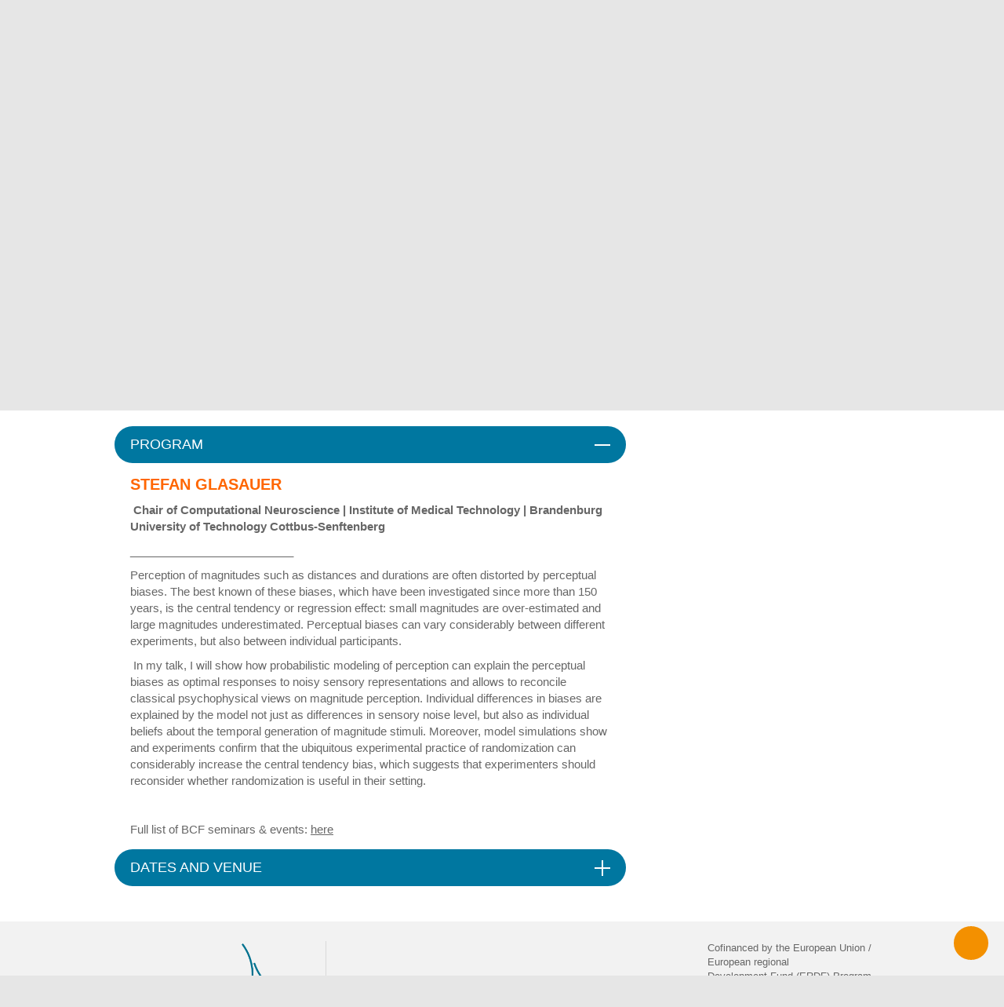

--- FILE ---
content_type: text/html; charset=utf-8
request_url: https://www.neurex.org/events/archives/item/619-bernstein-seminar-modeling-individual-and-contextual-differences-in-magnitude-perception-by-stefan-glasauer
body_size: 5494
content:
<!DOCTYPE html>
<html xmlns="http://www.w3.org/1999/xhtml" xml:lang="en-gb"
      lang="en-gb" dir="ltr">
<head>
	<meta name="viewport" content="width=device-width, initial-scale=1.0, shrink-to-fit=no">
	    <meta name="format-detection" content="telephone=no">
	    <base href="https://www.neurex.org/events/archives/item/619-bernstein-seminar-modeling-individual-and-contextual-differences-in-magnitude-perception-by-stefan-glasauer" />
	<meta http-equiv="content-type" content="text/html; charset=utf-8" />
	<meta name="twitter:card" content="summary" />
	<meta name="twitter:title" content="Bernstein Seminar &amp;#34;Modeling individual and contextual differences in magnitude perception&amp;#34; by Stefan Glasauer - Neurex" />
	<title>Bernstein Seminar &quot;Modeling individual and contextual differences in magnitude perception&quot; by Stefan Glasauer - Neurex</title>
	<link type="text/css" rel="stylesheet" href="/index.php?rsogzip=61bc2b7bd93254f9e98196dcda053b2e.css" />
	<link href="/events/archives/item/619-bernstein-seminar-modeling-individual-and-contextual-differences-in-magnitude-perception-by-stefan-glasauer" rel="canonical" />
	<link href="https://cdn.jsdelivr.net/npm/magnific-popup@1.1.0/dist/magnific-popup.min.css" rel="stylesheet" type="text/css" />
	<style type="text/css">
	                        /* K2 - Magnific Popup Overrides */
	                        .mfp-iframe-holder {padding:10px;}
	                        .mfp-iframe-holder .mfp-content {max-width:100%;width:100%;height:100%;}
	                        .mfp-iframe-scaler iframe {background:#fff;padding:10px;box-sizing:border-box;box-shadow:none;}
	</style>
	<script type="application/json" class="joomla-script-options new">{"csrf.token":"620eaab27397adbb93b8d3310538e45f","system.paths":{"root":"","base":""},"joomla.jtext":{"JS_OWLCAROUSEL_LEFT_AROW_TITLE":"Navigate to left","JS_OWLCAROUSEL_RIGHT_AROW_TITLE":"Navigate to right","JS_SCROLLUP_TITLE":"Back to top"}}</script>
	<script src="https://cdn.jsdelivr.net/npm/magnific-popup@1.1.0/dist/jquery.magnific-popup.min.js" type="text/javascript"></script>
	    <meta http-equiv="cache-control" content="no-store">
	    <meta http-equiv="pragma" content="no-cache">
	    <!-- Favicon -->
	    <link rel="apple-touch-icon" sizes="180x180" href="/templates/ukoo/img/favicon/apple-touch-icon.png">
	    <link rel="icon" type="image/png" sizes="32x32" href="/templates/ukoo/img/favicon/favicon-32x32.png">
	    <link rel="icon" type="image/png" sizes="16x16" href="/templates/ukoo/img/favicon/favicon-16x16.png">
	    <link rel="manifest" href="/templates/ukoo/img/favicon/manifest.json">
	    <link rel="mask-icon" href="/templates/ukoo/img/favicon/safari-pinned-tab.svg" color="#0077a0">
	    <link rel="shortcut icon" href="/templates/ukoo/img/favicon/favicon.ico">
	    <meta name="msapplication-config" content="/templates/ukoo/img/favicon/browserconfig.xml">
	    <meta name="theme-color" content="#ffffff">
	    <!-- Google Tag Manager -->
	    <!-- End Google Tag Manager -->
	    <!-- /Favicon -->
	    <style>
	        /* Je force le menu à être caché au chargement pour éviter de le voir avant que le CSS complet ne soit chargé de façon asynchrone par JCHOptimize */
	        .mm-menu {
	            display: none;
	        }
	    </style>
	<script src="/index.php?rsogzip=f330101f8640c125d5172b21024fa39a.js" type="text/javascript"></script>
	<script type="application/ld+json">[{
	                    "@context": "https://schema.org",
	                    "@type": "Article",
	                    "mainEntityOfPage": {
	                        "@type": "WebPage",
	                        "@id": "https://www.neurex.org/events/archives/item/619-bernstein-seminar-modeling-individual-and-contextual-differences-in-magnitude-perception-by-stefan-glasauer"
	                    },
	                    "url": "https://www.neurex.org/events/archives/item/619-bernstein-seminar-modeling-individual-and-contextual-differences-in-magnitude-perception-by-stefan-glasauer",
	                    "headline": "Bernstein Seminar &quot;Modeling individual and contextual differences in magnitude perception&quot; by Stefan Glasauer - Neurex",
	                    "datePublished": "2023-04-13 12:45:09",
	                    "dateModified": "2023-04-13 12:49:38",
	                    "author": {
	                        "@type": "Person",
	                        "name": "contact@neurex.org",
	                        "url": "https://www.neurex.org/events/archives/itemlist/user/861-contactneurexorg"
	                    },
	                    "publisher": {
	                        "@type": "Organization",
	                        "name": "Neurex",
	                        "url": "https://www.neurex.org/",
	                        "logo": {
	                            "@type": "ImageObject",
	                            "name": "Neurex",
	                            "width": "",
	                            "height": "",
	                            "url": "https://www.neurex.org/"
	                        }
	                    },
	                    "articleSection": "https://www.neurex.org/events/archives",
	                    "keywords": "",
	                    "description": "",
	                    "articleBody": ""
	                }]</script>
	<script>(function (w, d, s, l, i) {
	            w[l] = w[l] || [];
	            w[l].push({
	                'gtm.start': new Date().getTime(), event: 'gtm.js'
	            });
	            var f = d.getElementsByTagName(s)[0],
	                j = d.createElement(s), dl = l != 'dataLayer' ? '&l=' + l : '';
	            j.async = true;
	            j.src =
	                'https://www.googletagmanager.com/gtm.js?id=' + i + dl;
	            f.parentNode.insertBefore(j, f);
	        })(window, document, 'script', 'dataLayer', 'GTM-TMGZ6XF');
	// Config Lazysize (je charge toutes les images en lazyload sans attendre qu'elles soient visibles)
	        lazySizesConfig.preloadAfterLoad = true;</script>
	<!--[if lte IE 8]>
	    <script src="/templates/ukoo/js/ie/html5shiv.min.js"></script>
	    <script src="/templates/ukoo/js/ie/selectivizr-min.js"></script>
	    <script src="/templates/ukoo/js/ie/respond.min.js"></script>    <![endif]-->
</head>
<body
    class="-events -itemid-134 -not-logged en-gb">
<!-- Google Tag Manager (noscript) -->
<noscript>
    <iframe src="https://www.googletagmanager.com/ns.html?id=GTM-TMGZ6XF" height="0" width="0"
            style="display:none;visibility:hidden"></iframe>
</noscript>
<!-- End Google Tag Manager (noscript) -->
<div id="page">
    <div id="header-wrapper">
        <header id="header">
            <div class="logo">
                <a href="https://www.neurex.org/" title="Back to home page">
                    <svg class="icon -svg-global_logo">
                        <use xlink:href="/templates/ukoo/img/sprite.svg#svg-global_logo"></use>
                    </svg>
                </a> <span                class="baseline">Neuroscience Upper Rhine network            </span>
    </div>
            <div class="module -mod-menu -mod-101"><div class="content"><ul >
    <li class="item-194">        <a class="button" href="/login" >Login</a></li><li class="item-144">        <a class="button -button-outline" href="/create-my-neurex-account" >Create my account</a></li></ul>
</div></div>
        <ul id="responsive_toolbar" class="hide-desktop">
                <li class="open_responsive_menu">
            <a href="#main-menu-mobile" id="open_responsive_menu">
                <svg class="icon -svg-global_icon-menu">
                    <use xlink:href="/templates/ukoo/img/sprite.svg#svg-global_icon-menu"></use>
                </svg>
            </a>
        </li>
    </ul>
    </header>
</div>
    <div id="nav-wrapper">
        <div>
            <nav id="main-menu">
                <ul class="sf-menu" >
    <li class="item-101">        <a href="/" >Home</a></li><li class="item-138 -divider -deeper -parent"><span class="separator">
	About us</span>
<ul class="nav-child unstyled small"><li class="item-146">        <a href="/about-us/neurex" >Neurex</a></li><li class="item-284">        <a href="/about-us/interneuron" >Interneuron</a></li><li class="item-150">        <a href="/about-us/our-partners" >Our partners</a></li></ul></li><li class="item-132 -active -divider -deeper -parent"><span class="separator">
	Events</span>
<ul class="nav-child unstyled small"><li class="item-133">        <a href="/events/events-to-come" >Events to come</a></li><li class="item-134 -current -active">        <a href="/events/archives" >Archives</a></li></ul></li><li class="item-154 -divider -deeper -parent"><span class="separator">
	Research</span>
<ul class="nav-child unstyled small"><li class="item-155 -divider -deeper -parent"><span class="separator">
	By city</span>
<ul class="nav-child unstyled small"><li class="item-157">        <a href="/the-research-network/by-city/strasbourg" >Strasbourg</a></li><li class="item-158">        <a href="/the-research-network/by-city/freiburg" >Freiburg</a></li><li class="item-159">        <a href="/the-research-network/by-city/basel" >Basel</a></li></ul></li><li class="item-156">        <a href="/the-research-network/by-topic" >By topic</a></li></ul></li><li class="item-247 -divider -deeper -parent"><span class="separator">
	Training</span>
<ul class="nav-child unstyled small"><li class="item-248">        <a href="/the-training-network/joint-master-in-neuroscience" >Joint Master in Neuroscience</a></li><li class="item-252">        <a href="/the-training-network/the-msc-neuroscience-program-freiburg" >MSc Neuroscience Freiburg</a></li><li class="item-249">        <a href="/the-training-network/neurotime" >NeuroTime</a></li><li class="item-250">        <a href="/the-training-network/euridol" >EURIDOL</a></li><li class="item-251">        <a href="/the-training-network/eurospin" >EuroSPIN</a></li><li class="item-303">        <a href="/the-training-network/challenge-ddd" >Challenge DDD</a></li></ul></li><li class="item-279 -divider -deeper -parent"><span class="separator">
	Consultancy</span>
<ul class="nav-child unstyled small"><li class="item-282">        <a href="/consultancy-services/our-expertise" >Our expertise</a></li><li class="item-283">        <a href="/consultancy-services/our-services" >Our services</a></li><li class="item-281">        <a href="/consultancy-services/our-projects" >Our projects</a></li></ul></li><li class="item-135">        <a href="/multimedia" >Multimedia</a></li><li class="item-136 -divider -deeper -parent"><span class="separator">
	Publications</span>
<ul class="nav-child unstyled small"><li class="item-140">        <a href="/publications/network-newsletter" >Network Newsletter</a></li><li class="item-141 -divider -deeper -parent"><span class="separator">
	General public Brochures</span>
<ul class="nav-child unstyled small"><li class="item-176">        <a href="/publications/general-public-brochures/in-french" > in French</a></li><li class="item-177">        <a href="/publications/general-public-brochures/in-german" >in German</a></li></ul></li></ul></li><li class="item-137 -divider -deeper -parent"><span class="separator">
	Jobs</span>
<ul class="nav-child unstyled small"><li class="item-210">        <a href="/job-offers/job-offers" >Job offers</a></li><li class="item-196">        <a href="/job-offers/submit-your-job-offer" >Submit your job offer</a></li></ul></li></ul>

            </nav>
        </div>
    </div>
<div id="content-wrapper">
    <div id="intro-wrapper">
        <div id="intro">
                    </div>
    </div>
    <div id="main-wrapper">
        <div id="main">
                            <ul class="breadcrumb">
	<li><span>Events</span><span class="separator"><svg class="icon -svg-global_arrow-ltr"><use xlink:href="/templates/ukoo/img/sprite.svg#svg-global_arrow-ltr"></use></svg></span></li><li><a href="/events/archives">Archives</a><span class="separator"><svg class="icon -svg-global_arrow-ltr"><use xlink:href="/templates/ukoo/img/sprite.svg#svg-global_arrow-ltr"></use></svg></span></li><li class="-active"><span>Bernstein Seminar &quot;Modeling individual and contextual differences in magnitude perception&quot; by Stefan Glasauer</span></li></ul>

                        <main
                >
                <!-- Begin Content -->
                                <div id="system-message-container">
    </div>

                <section class="article -k2">
    <article>
        <header>
                            <p class="category-name">Conference</p>
                        <h1 class="title">Bernstein Seminar &quot;Modeling individual and contextual differences in magnitude perception&quot; by Stefan Glasauer</h1>
                            <p class="date">April 26, 2023</p>
                                        <p class="place">Freiburg (onsite)                    (Germany)</p>
                    </header>
        <div class="js-collapse">
            
                            <h2 id="program">
                    PROGRAM                </h2>
                <div>
                    <h3><span style="color: #ff6600;"><strong>Stefan Glasauer </strong></span></h3>
<p>&nbsp;<strong>Chair of Computational Neuroscience | Institute of Medical Technology | Brandenburg University of Technology Cottbus-Senftenberg</strong></p>
<p>__________________________</p>
<p>Perception of magnitudes such as distances and durations are often distorted by perceptual biases. The best known of these biases, which have been investigated since more than 150 years, is the central tendency or regression effect: small magnitudes are over-estimated and large magnitudes underestimated. Perceptual biases can vary considerably between different experiments, but also between individual participants.</p>
<p>&nbsp;In my talk, I will show how probabilistic modeling of perception can explain the perceptual biases as optimal responses to noisy sensory representations and allows to reconcile classical psychophysical views on&nbsp;magnitude perception. Individual differences in biases are explained by the model not just as differences in sensory noise level, but also as individual beliefs about the temporal generation of magnitude stimuli. Moreover, model simulations show and experiments confirm that the ubiquitous experimental practice of randomization can considerably increase the central tendency bias, which suggests that experimenters should reconsider whether randomization is useful in their setting.</p>
<p>&nbsp;</p>
<p style="font-weight: 400;"><span style="font-style: inherit; font-weight: 400;">Full list of BCF seminars &amp; events:&nbsp;</span><a href="https://www.bcf.uni-freiburg.de/events"><span style="font-style: inherit; font-weight: 400;">here</span></a></p>                </div>
            
                            <h2 id="datevenue">
                    DATES AND VENUE                </h2>
                <div>
                    <p>Apr 26, 2023</p>
<p>from 12:15 PM to 01:00 PM</p>
<p style="font-weight: 400;">Venue: Bernstein Center, Hansastr. 9a, Lecture Hall. Hybrid Format via Zoom. You can contact Fiona Siegfried for Meeting ID and password.</p>
<p style="font-weight: 400;"><span style="font-style: inherit; font-weight: 400;">Info &amp; Contact</span>:&nbsp;<a href="https://www.bcf.uni-freiburg.de/events/bernstein-seminar/2023/20230426_glasauer">here</a></p>                </div>
            
            
                    </div>
    </article>
    <aside>
        <div>
                            <figure>
                    <img src="/images/events/2020Posters/BCF_Seminars.jpg" alt="Photo" />                </figure>
                                </div>
            </aside>
</section>
<!-- JoomlaWorks "K2" (v2.10.3) | Learn more about K2 at https://getk2.org -->
                                <!-- End Content -->
            </main>
                    </div>
    </div>
    </div>
<footer id="footer">
    <div id="footer-top-wrapper">
        <div>
            <a href="#" class="rs-link" data-link-desktop="View standard site"
               data-link-responsive="View mobile site"></a>
            <div class="module -mod-custom -mod-105"><div class="content"><p class="logo-neurocampus"><img src="/images/Small_fond_transparent.png" alt="Small fond transparent.png" /></p>
<ul>
<li><img alt="Interreg logo" width="83" height="58" class="lazyload" data-src="/templates/ukoo/img/customer_specific/logo_interreg.jpg" data-srcset="/templates/ukoo/img/customer_specific/logo_interreg_at2x.jpg 2x" /></li>
<li><img src="/templates/ukoo/img/customer_specific/logo_suisse.jpg" alt="Switzerland logo" width="203" height="51" /></li>
<li><img src="/templates/ukoo/img/customer_specific/logo_EU.png" alt="European union logo" width="75" height="50" /></li>
</ul>
<p class="text">Cofinanced by the European Union / European regional<br />Development Fund (ERDF) Program Interreg V Upper Rhine<br />"Transcending borders with every project"</p></div></div>
        </div>
    </div>
    <div id="footer-bottom-wrapper">
        <div>
            <div id="legals">
                <p>Copyright &copy; 2026 www.neurex.org</p>
                <ul class="nav menu mod-list">
<li class="item-139"><a href="/contact" >Contact</a></li><li class="item-142"><a href="/legal-notice" >Legal notice</a></li><li class="item-263"><a href="/privacy-policy" >Privacy policy</a></li><li class="item-264"><a href="/cookies" >Cookies</a></li><li class="item-143"><a href="/sitemap-page" >Sitemap</a></li></ul>

            </div>
            <p id="ukoo">
                Creation                <a href="http://www.ukoo.fr">
                    <svg class="icon -svg-global_logo-ukoo">
                        <use xlink:href="/templates/ukoo/img/sprite.svg#svg-global_logo-ukoo"></use>
                    </svg>
                </a>
            </p>
        </div>
    </div>
</footer>




<script>
    window.axeptioSettings = {
        clientId: "625fb3f91da2e6ee3a64ea6b",
        cookiesVersion: "neurex-base",
    };

    (function(d, s) {
        var t = d.getElementsByTagName(s)[0], e = d.createElement(s);
        e.async = true; e.src = "//static.axept.io/sdk.js";
        t.parentNode.insertBefore(e, t);
    })(document, "script");
</script>
</div>
</body>
</html>

--- FILE ---
content_type: text/css;charset=UTF-8
request_url: https://www.neurex.org/index.php?rsogzip=61bc2b7bd93254f9e98196dcda053b2e.css
body_size: 23019
content:
/* @original plugins/system/jce/css/content.css */
.wf-columns{display:flex;gap:1rem}.wf-columns .wf-column{max-width:100%;box-sizing:border-box;flex:1}.wf-columns-stack-large,.wf-columns-stack-medium,.wf-columns-stack-small,.wf-columns-stack-xlarge{flex-wrap:wrap}.wf-columns-align-left{justify-content:flex-start}.wf-columns-align-center{justify-content:center}.wf-columns-align-right{justify-content:flex-end}.wf-columns-layout-1-2>.wf-column:last-child,.wf-columns-layout-2-1>.wf-column:first-child{width:calc(100% * 2 / 3.001);flex:none}.wf-columns-layout-1-1-2>.wf-column:last-child,.wf-columns-layout-1-2-1>.wf-column:nth-child(2),.wf-columns-layout-2-1-1>.wf-column:first-child{width:50%;flex:none}.wf-columns-layout-1-3>.wf-column:last-child,.wf-columns-layout-3-1>.wf-column:first-child{width:75%;flex:none}.wf-columns-layout-1-1-3>.wf-column:last-child,.wf-columns-layout-1-3-1>.wf-column:nth-child(2),.wf-columns-layout-2-3>.wf-column:last-child,.wf-columns-layout-3-1-1>.wf-column:first-child,.wf-columns-layout-3-2>.wf-column:first-child{width:60%;flex:none}.wf-columns-layout-1-1-1-2>.wf-column:last-child,.wf-columns-layout-2-1-1-1>.wf-column:first-child{width:40%;flex:none}.wf-columns-layout-1-4>.wf-column:last-child,.wf-columns-layout-4-1>.wf-column:first-child{width:80%;flex:none}.wf-columns-gap-small{gap:.5rem}.wf-columns-gap-medium{gap:1rem}.wf-columns-gap-large{gap:2rem}.wf-columns-gap-none{gap:0}.wf-columns-align-top{align-items:flex-start}.wf-columns-align-middle{align-items:center}.wf-columns-align-bottom{align-items:flex-end}.wf-columns-align-stretch{align-items:stretch}@media (max-width:640px){.wf-columns-stack-small>.wf-column{width:100%;flex:auto!important}}@media (max-width:960px){.wf-columns-stack-medium>.wf-column{width:100%;flex:auto!important}}@media (max-width:1200px){.wf-columns-stack-large>.wf-column{width:100%;flex:auto!important}}@media (max-width:1600px){.wf-columns-stack-xlarge>.wf-column{width:100%}}[data-wf-columns]>div>figure img,[data-wf-columns]>div>figure video{object-fit:cover;height:calc(100% - 2rem)}[data-wf-columns]>div>figure{margin:0;display:block;position:relative;height:100%}[data-wf-columns]>div>figure figcaption{text-align:center;line-height:2rem;display:inline-block;width:100%}[data-wf-columns]>div>figure>a.wfpopup+figcaption{pointer-events:none}@media all and (-ms-high-contrast:none),(-ms-high-contrast:active){.wf-columns .wf-column{margin-left:1rem}.wf-columns .wf-column:first-child{margin-left:inherit}.wf-columns .wf-column:last-child{margin-right:inherit}.wf-columns-gap-small .wf-column{margin-left:.5rem}.wf-columns-gap-medium .wf-column{margin-left:1rem}.wf-columns-gap-large .wf-column{margin-left:2rem}.wf-columns-gap-none .wf-column{margin-left:inherit}}@media all and (-ms-high-contrast:none) and (max-width:640px),(-ms-high-contrast:active) and (max-width:640px){.wf-columns-stack-small .wf-column{margin-left:inherit;margin-right:inherit;margin-top:1rem}.wf-columns-stack-small .wf-column:first-child{margin-top:inherit!important}.wf-columns-stack-small.wf-columns-gap-none .wf-column{margin-top:inherit}.wf-columns-stack-small.wf-columns-gap-small .wf-column{margin-top:.5rem}.wf-columns-stack-small.wf-columns-gap-medium .wf-column{margin-top:1rem}.wf-columns-stack-small.wf-columns-gap-large .wf-column{margin-top:2rem}}@media all and (-ms-high-contrast:none) and (max-width:960px),(-ms-high-contrast:active) and (max-width:960px){.wf-columns-stack-medium .wf-column{margin-left:inherit;margin-right:inherit;margin-top:1rem}.wf-columns-stack-medium .wf-column:first-child{margin-top:inherit!important}.wf-columns-stack-medium.wf-columns-gap-none .wf-column{margin-top:inherit}.wf-columns-stack-medium.wf-columns-gap-small .wf-column{margin-top:.5rem}.wf-columns-stack-medium.wf-columns-gap-medium .wf-column{margin-top:1rem}.wf-columns-stack-medium.wf-columns-gap-large .wf-column{margin-top:2rem}}@media all and (-ms-high-contrast:none) and (max-width:1200px),(-ms-high-contrast:active) and (max-width:1200px){.wf-columns-stack-large .wf-column{margin-left:inherit;margin-right:inherit;margin-top:1rem}.wf-columns-stack-large .wf-column:first-child{margin-top:inherit!important}.wf-columns-stack-large.wf-columns-gap-none .wf-column{margin-top:inherit}.wf-columns-stack-large.wf-columns-gap-small .wf-column{margin-top:.5rem}.wf-columns-stack-large.wf-columns-gap-medium .wf-column{margin-top:1rem}.wf-columns-stack-large.wf-columns-gap-large .wf-column{margin-top:2rem}}@media all and (-ms-high-contrast:none) and (max-width:1600px),(-ms-high-contrast:active) and (max-width:1600px){.wf-columns-stack-xlarge .wf-column{margin-left:inherit;margin-right:inherit;margin-top:1rem}.wf-columns-stack-xlarge .wf-column:first-child{margin-top:inherit!important}.wf-columns-stack-xlarge.wf-columns-gap-none .wf-column{margin-top:inherit}.wf-columns-stack-xlarge.wf-columns-gap-small .wf-column{margin-top:.5rem}.wf-columns-stack-xlarge.wf-columns-gap-medium .wf-column{margin-top:1rem}.wf-columns-stack-xlarge.wf-columns-gap-large .wf-column{margin-top:2rem}}@supports (not (scale:-1)) and (-webkit-hyphens:none){.wf-columns .wf-column{margin-left:1rem}.wf-columns .wf-column:first-child{margin-left:inherit}.wf-columns .wf-column:last-child{margin-right:inherit}.wf-columns-gap-small .wf-column{margin-left:.5rem}.wf-columns-gap-medium .wf-column{margin-left:1rem}.wf-columns-gap-large .wf-column{margin-left:2rem}.wf-columns-gap-none .wf-column{margin-left:inherit}@media (max-width:640px){.wf-columns-stack-small .wf-column{margin-left:inherit;margin-right:inherit;margin-top:1rem}.wf-columns-stack-small .wf-column:first-child{margin-top:inherit!important}.wf-columns-stack-small.wf-columns-gap-none .wf-column{margin-top:inherit}.wf-columns-stack-small.wf-columns-gap-small .wf-column{margin-top:.5rem}.wf-columns-stack-small.wf-columns-gap-medium .wf-column{margin-top:1rem}.wf-columns-stack-small.wf-columns-gap-large .wf-column{margin-top:2rem}}@media (max-width:960px){.wf-columns-stack-medium .wf-column{margin-left:inherit;margin-right:inherit;margin-top:1rem}.wf-columns-stack-medium .wf-column:first-child{margin-top:inherit!important}.wf-columns-stack-medium.wf-columns-gap-none .wf-column{margin-top:inherit}.wf-columns-stack-medium.wf-columns-gap-small .wf-column{margin-top:.5rem}.wf-columns-stack-medium.wf-columns-gap-medium .wf-column{margin-top:1rem}.wf-columns-stack-medium.wf-columns-gap-large .wf-column{margin-top:2rem}}@media (max-width:1200px){.wf-columns-stack-large .wf-column{margin-left:inherit;margin-right:inherit;margin-top:1rem}.wf-columns-stack-large .wf-column:first-child{margin-top:inherit!important}.wf-columns-stack-large.wf-columns-gap-none .wf-column{margin-top:inherit}.wf-columns-stack-large.wf-columns-gap-small .wf-column{margin-top:.5rem}.wf-columns-stack-large.wf-columns-gap-medium .wf-column{margin-top:1rem}.wf-columns-stack-large.wf-columns-gap-large .wf-column{margin-top:2rem}}@media (max-width:1600px){.wf-columns-stack-xlarge .wf-column{margin-left:inherit;margin-right:inherit;margin-top:1rem}.wf-columns-stack-xlarge .wf-column:first-child{margin-top:inherit!important}.wf-columns-stack-xlarge.wf-columns-gap-none .wf-column{margin-top:inherit}.wf-columns-stack-xlarge.wf-columns-gap-small .wf-column{margin-top:.5rem}.wf-columns-stack-xlarge.wf-columns-gap-medium .wf-column{margin-top:1rem}.wf-columns-stack-xlarge.wf-columns-gap-large .wf-column{margin-top:2rem}}}[data-wf-columns].uk-flex,[data-wf-columns].uk-flex-gap-small{gap:.5rem}[data-wf-columns].uk-flex-gap-medium{gap:1rem}[data-wf-columns].uk-flex-gap-large{gap:2rem}[data-wf-columns].uk-flex-gap-none{gap:0}[data-wf-columns].row{gap:.5rem;margin:0}[data-wf-columns].row>[class*=col]{padding:0}[data-wf-columns].flex-gap-sm{gap:.5rem}[data-wf-columns].flex-gap-md{gap:1rem}[data-wf-columns].flex-gap-lg{gap:2rem}[data-wf-columns].flex-gap-none{gap:0}[data-wf-columns].flex-top{align-items:flex-start}[data-wf-columns].flex-middle{align-items:center}[data-wf-columns].flex-bottom{align-items:flex-end}[data-wf-columns].flex-stretch{align-items:stretch}figure[data-wf-figure]{display:table;margin-block-start:inherit;margin-block-end:inherit;margin-inline-start:inherit;margin-inline-end:inherit}figure[data-wf-figure] figcaption{display:table-caption;caption-side:bottom}
/* @original templates/ukoo/css/template.css */
@charset "UTF-8";a,abbr,acronym,address,applet,article,aside,audio,b,big,blockquote,body,canvas,caption,center,cite,code,dd,del,details,dfn,div,dl,dt,em,embed,fieldset,figcaption,figure,footer,form,h1,h2,h3,h4,h5,h6,header,hgroup,html,i,iframe,img,ins,kbd,label,legend,li,mark,menu,nav,object,ol,output,p,pre,q,ruby,s,samp,section,small,span,strike,strong,sub,summary,sup,table,tbody,td,tfoot,th,thead,time,tr,tt,u,ul,var,video{margin:0;padding:0;border:0;font-size:100%;font:inherit;vertical-align:baseline}article,aside,details,figcaption,figure,footer,header,hgroup,menu,nav,section{display:block}body{line-height:1}ol,ul{list-style:none}blockquote,q{quotes:none}blockquote:after,blockquote:before,q:after,q:before{content:"";content:none}table{border-collapse:collapse;border-spacing:0}*,:after,:before{box-sizing:border-box}.-align-left{text-align:left}.-align-center{text-align:center}.-align-right{text-align:right}.clear{height:0!important;clear:both}#main-menu:after,#main main:after,.-mod-104 ul:after,.clearfix:after,.rsform-block:after,body.-events .article>aside .group-field:after{content:"";display:table;clear:both}#header-wrapper,#main-menu>ul>li ul,.-job-offers a,.-mod-98 .link-box .bottom-box,.-mod-104 li,body.-events .article>aside>div,body.-events .link-box .bottom-box,body.-neurocampus .neurocampus-intro,body.-publications .downloads .link-box,body.-research-by-city .link-box,body.-research-by-topic .link-box{box-shadow:0 0 2rem rgba(29,29,27,.2)}.-mod-103,.-mod-ukoo-rss{box-sizing:content-box;position:relative;padding-left:999.9rem;padding-right:999.9rem;left:-999.9rem;width:100%}.-mod-ukoo-gallery{width:100vw;margin-left:-50vw;left:50%}@media (min-width:0em) and (max-width:29.938em){.hide-mobile{display:none!important}}@media (min-width:30em) and (max-width:47.938em){.hide-mobile{display:none!important}}@media (min-width:48em) and (max-width:63.938em){.hide-mobile{display:none!important}}@media (min-width:0em) and (max-width:29.938em){.hide-smartphone{display:none!important}}@media (min-width:30em) and (max-width:47.938em){.hide-smartphone{display:none!important}}@media (min-width:0em) and (max-width:29.938em){.hide-smartphone-portrait{display:none!important}}@media (min-width:30em) and (max-width:47.938em){.hide-smartphone-landscape{display:none!important}}@media (min-width:48em) and (max-width:63.938em){.hide-tablet{display:none!important}}@media (min-width:64em){.hide-desktop{display:none!important}}.hide-text{text-indent:101%;overflow:hidden;white-space:nowrap}#main section.article ol li ul:last-child,#main section.article ul:not(.-list-unformated):not(.owl-carousel):not(.-pagination):not([class^=gallery-]) li ul:last-child,#system-message .alert,#tinymce ol li ul:last-child,#tinymce ul li ul:last-child,.-mod-121 ul li ul:last-child,body.-research-by-city .list-topics li ul:last-child,body.-research-by-topic .list-topics li ul:last-child{margin-bottom:3rem}@media (min-width:48em){#main section.article ol li ul:last-child,#main section.article ul:not(.-list-unformated):not(.owl-carousel):not(.-pagination):not([class^=gallery-]) li ul:last-child,#system-message .alert,#tinymce ol li ul:last-child,#tinymce ul li ul:last-child,.-mod-121 ul li ul:last-child,body.-research-by-city .list-topics li ul:last-child,body.-research-by-topic .list-topics li ul:last-child{margin-bottom:4rem}}@media (min-width:64em){#main section.article ol li ul:last-child,#main section.article ul:not(.-list-unformated):not(.owl-carousel):not(.-pagination):not([class^=gallery-]) li ul:last-child,#system-message .alert,#tinymce ol li ul:last-child,#tinymce ul li ul:last-child,.-mod-121 ul li ul:last-child,body.-research-by-city .list-topics li ul:last-child,body.-research-by-topic .list-topics li ul:last-child{margin-bottom:4rem}}.-mod-103,.-mod-ukoo-rss{padding-top:3rem;padding-bottom:3rem}@media (min-width:48em){.-mod-103,.-mod-ukoo-rss{padding-top:4rem;padding-bottom:4rem}}@media (min-width:64em){.-mod-103,.-mod-ukoo-rss{padding-top:4rem;padding-bottom:4rem}}#main section.article ul,blockquote,p,table{margin-top:1rem;margin-bottom:1rem}@media (min-width:48em){#main section.article ul,blockquote,p,table{margin-top:1rem;margin-bottom:1rem}}@media (min-width:64em){#main section.article ul,blockquote,p,table{margin-top:1rem;margin-bottom:1rem}}#main section.article ul:first-child,blockquote:first-child,p:first-child,table:first-child{margin-top:0}#main section.article ul:last-child,blockquote:last-child,p:last-child,table:last-child{margin-bottom:0}#main section.article ul:not(.-list-unformated):not(.owl-carousel):not(.-pagination):not([class^=gallery-]) li,#tinymce ul li,.-mod-121 ul li,body.-research-by-city .list-topics li,body.-research-by-topic .list-topics li{padding-left:1.2rem}#main section.article ul:not(.-list-unformated):not(.owl-carousel):not(.-pagination):not([class^=gallery-]) li:before,#tinymce ul li:before,.-mod-121 ul li:before,body.-research-by-city .list-topics li:before,body.-research-by-topic .list-topics li:before{line-height:normal;position:absolute;left:0;top:0;content:"";margin-top:.7rem;width:.6rem;height:.6rem;border-radius:100%;border:.1rem solid #f39000}#main section.article ol,#main section.article ul:not(.-list-unformated):not(.owl-carousel):not(.-pagination):not([class^=gallery-]),#tinymce ol,#tinymce ul,.-mod-121 ul,body.-research-by-city .list-topics,body.-research-by-topic .list-topics{text-align:left;margin-left:2rem}#main section.article ol:last-child,#main section.article ul:last-child:not(.-list-unformated):not(.owl-carousel):not(.-pagination):not([class^=gallery-]),#tinymce ol:last-child,#tinymce ul:last-child,.-mod-121 ul:last-child,body.-research-by-city .list-topics:last-child,body.-research-by-topic .list-topics:last-child{margin-bottom:0}#main section.article ol li,#main section.article ul:not(.-list-unformated):not(.owl-carousel):not(.-pagination):not([class^=gallery-]) li,#tinymce ol li,#tinymce ul li,.-mod-121 ul li,body.-research-by-city .list-topics li,body.-research-by-topic .list-topics li{margin-top:.6rem;margin-bottom:.6rem}#main section.article ol li:first-child,#main section.article ul:not(.-list-unformated):not(.owl-carousel):not(.-pagination):not([class^=gallery-]) li:first-child,#tinymce ol li:first-child,#tinymce ul li:first-child,.-mod-121 ul li:first-child,body.-research-by-city .list-topics li:first-child,body.-research-by-topic .list-topics li:first-child{margin-top:0}#main section.article ol li:last-child,#main section.article ul:not(.-list-unformated):not(.owl-carousel):not(.-pagination):not([class^=gallery-]) li:last-child,#tinymce ol li:last-child,#tinymce ul li:last-child,.-mod-121 ul li:last-child,body.-research-by-city .list-topics li:last-child,body.-research-by-topic .list-topics li:last-child{margin-bottom:0}#main section.article ul:not(.-list-unformated):not(.owl-carousel):not(.-pagination):not([class^=gallery-]) li,#tinymce ul li,.-mod-121 ul li,body.-research-by-city .list-topics li,body.-research-by-topic .list-topics li{list-style:none;position:relative}#main section.article ul:not(.-list-unformated):not(.owl-carousel):not(.-pagination):not([class^=gallery-]) ul,#tinymce ul ul,.-mod-121 ul ul,body.-research-by-city .list-topics ul,body.-research-by-topic .list-topics ul{margin-top:.1remrem!important}@media (min-width:48em){#main section.article ul:not(.-list-unformated):not(.owl-carousel):not(.-pagination):not([class^=gallery-]) ul,#tinymce ul ul,.-mod-121 ul ul,body.-research-by-city .list-topics ul,body.-research-by-topic .list-topics ul{margin-top:.1remrem!important}}#main section.article ol,#tinymce ol{counter-reset:a}#main section.article ol li,#tinymce ol li{list-style-type:none;counter-increment:a;position:relative;padding-left:3rem}#main section.article ol li:before,#tinymce ol li:before{position:absolute;left:0;top:0;display:inline-block;text-align:center;vertical-align:middle;content:counter(a);background-color:#0077a0;color:#fff;font-size:1.2rem;font-weight:700;border-radius:22px;width:2.2rem;height:2.2rem;padding-top:.4rem;margin-right:1rem;margin-top:-.1rem}body.-events .article>aside .details ul,body.-research-by-city .list-team{margin-left:0!important}body.-events .article>aside .details ul>li,body.-research-by-city .list-team>li{padding-left:0!important}body.-events .article>aside .details ul>li:before,body.-research-by-city .list-team>li:before{display:none!important}.-mod-98 .button,.owl-item>*,img{-webkit-backface-visibility:hidden;backface-visibility:hidden;transform:translateZ(0)}.module>.title,.newsletters .title,body.-events .article>aside .title{color:#1d1d1b;text-transform:uppercase;text-align:center;font-size:2.8rem;margin-bottom:2rem;margin-top:0;line-height:1.2}@media (min-width:48em){.module>.title,.newsletters .title,body.-events .article>aside .title{font-size:3.5rem}}.module>.title>span,.newsletters .title>span,body.-events .article>aside .title>span{font-weight:300}#userForm h1,.-job-offers h1,.module>.title,.newsletters .newsletter-content .title-decoration,.newsletters .title,body.-events .article>aside .title,body.-publications .downloads h1,body.-research-by-topic .category header h1{text-align:center}#userForm h1:after,.-job-offers h1:after,.module>.title:after,.newsletters .newsletter-content .title-decoration:after,.newsletters .title:after,body.-events .article>aside .title:after,body.-publications .downloads h1:after,body.-research-by-topic .category header h1:after{content:"////////////////";display:block;color:#f39000;font-size:1.6rem;line-height:1;margin-top:.5rem;letter-spacing:.1rem}@media (min-width:48em){#userForm h1:after,.-job-offers h1:after,.module>.title:after,.newsletters .newsletter-content .title-decoration:after,.newsletters .title:after,body.-events .article>aside .title:after,body.-publications .downloads h1:after,body.-research-by-topic .category header h1:after{font-size:2rem}}.-mod-103 .content,body.-neurocampus #intro-wrapper .content,body.-neurocampus #intro header{position:relative}.-mod-103 .content:before,body.-neurocampus #intro-wrapper .content:before,body.-neurocampus #intro header:before{content:"";display:block;width:80rem;height:80rem;background-color:hsla(0,0%,100%,.7);position:absolute;z-index:1;left:50%;top:50%;margin-left:-40rem;margin-top:-40rem;border-radius:100%;background:radial-gradient(ellipse at center,hsla(0,0%,100%,.9) 0,hsla(0,0%,100%,.7) 30%,hsla(0,0%,100%,0) 65%)}.-mod-103 .content>*,body.-neurocampus #intro-wrapper .content>*,body.-neurocampus #intro header>*{position:relative;z-index:2}.-mod-103,body.-neurocampus #intro-wrapper{position:relative;overflow:hidden}.-mod-103:before,body.-neurocampus #intro-wrapper:before{content:"";position:absolute;left:0;top:0;z-index:0;width:100%;height:100%;background:url(/templates/ukoo/img/customer_specific/bg_neurocampus.jpg) repeat 50%}@media (min-width:64em){.-mod-103:before,body.-neurocampus #intro-wrapper:before{animation:f 8s ease infinite}}@media (min-width:64em){.-mod-103:after,body.-neurocampus #intro-wrapper:after{content:"";position:absolute;left:0;top:0;z-index:0;width:100%;height:100%;opacity:0;background:url(/templates/ukoo/img/customer_specific/bg_neurocampus_effect.jpg) repeat 50%;animation:f 8s ease infinite,g 3s linear infinite}}.intro{font-size:2.1rem;color:#0077a0}#breakpoint-debug{position:fixed;top:0;left:0;background-color:#db0000;color:#fff;width:100%;text-align:center;font-weight:700;padding:1rem;z-index:10003}#bottom-wrapper>div,#footer>div>div,#header-wrapper header,#intro-wrapper>div,#main-wrapper #main,#nav-wrapper>div{max-width:100%;margin-left:auto;margin-right:auto;padding-left:2rem;padding-right:2rem}#bottom-wrapper>div:after,#footer>div>div:after,#header-wrapper header:after,#intro-wrapper>div:after,#main-wrapper #main:after,#nav-wrapper>div:after{content:" ";display:block;clear:both}@media (min-width:30em){#bottom-wrapper>div,#footer>div>div,#header-wrapper header,#intro-wrapper>div,#main-wrapper #main,#nav-wrapper>div{max-width:100%;margin-left:auto;margin-right:auto}#bottom-wrapper>div:after,#footer>div>div:after,#header-wrapper header:after,#intro-wrapper>div:after,#main-wrapper #main:after,#nav-wrapper>div:after{content:" ";display:block;clear:both}}@media (min-width:48em){#bottom-wrapper>div,#footer>div>div,#header-wrapper header,#intro-wrapper>div,#main-wrapper #main,#nav-wrapper>div{max-width:100%;margin-left:auto;margin-right:auto}#bottom-wrapper>div:after,#footer>div>div:after,#header-wrapper header:after,#intro-wrapper>div:after,#main-wrapper #main:after,#nav-wrapper>div:after{content:" ";display:block;clear:both}}@media (min-width:64em){#bottom-wrapper>div,#footer>div>div,#header-wrapper header,#intro-wrapper>div,#main-wrapper #main,#nav-wrapper>div{max-width:98.8rem;margin-left:auto;margin-right:auto;padding-left:0;padding-right:0}#bottom-wrapper>div:after,#footer>div>div:after,#header-wrapper header:after,#intro-wrapper>div:after,#main-wrapper #main:after,#nav-wrapper>div:after{content:" ";display:block;clear:both}}@media (min-width:80.06em){#bottom-wrapper>div,#footer>div>div,#header-wrapper header,#intro-wrapper>div,#main-wrapper #main,#nav-wrapper>div{max-width:123.5rem;margin-left:auto;margin-right:auto}#bottom-wrapper>div:after,#footer>div>div:after,#header-wrapper header:after,#intro-wrapper>div:after,#main-wrapper #main:after,#nav-wrapper>div:after{content:" ";display:block;clear:both}}@keyframes a{0%{box-shadow:0 0 0 0 #f39000}to{box-shadow:0 0 0 1.2rem rgba(243,144,0,0)}}@keyframes b{0%{box-shadow:0 0 0 0 #933588}to{box-shadow:0 0 0 1.2rem rgba(147,53,136,0)}}@keyframes c{0%{box-shadow:0 0 0 0 #28a333}to{box-shadow:0 0 0 1.2rem rgba(40,163,51,0)}}@keyframes d{0%{box-shadow:0 0 0 0 #db0000}to{box-shadow:0 0 0 1.2rem rgba(219,0,0,0)}}@keyframes e{0%{transform:scale(1);opacity:1}50%{transform:scale(3)}to{opacity:0;transform:scale(3)}}@keyframes f{50%{transform:scale(1.03)}}@keyframes g{0%{opacity:0}5%{opacity:.3}20%{opacity:0}25%{opacity:.2}40%{opacity:0}45%{opacity:.3}60%{opacity:0}70%{opacity:.1}85%{opacity:.3}to{opacity:0}}html{font-size:62.5%}body,html{height:100%}body{color:#666;font-family:AvantGardeGothicITC,sans-serif;text-align:left;font-weight:400;font-size:1.5rem;line-height:1.4;background-color:#e6e6e6;overflow-x:hidden}area{outline:none}#page{overflow-x:hidden}#header-wrapper{width:100%;background-color:#fff;position:relative;z-index:10}@media (min-width:64em){#header-wrapper{box-shadow:none;position:static!important;width:100%!important;border-bottom:.1rem solid #e6e6e6;padding-bottom:3rem}#header-wrapper+#header-wrapper{display:none!important}}@media (min-width:64em){.-home #header-wrapper{border-bottom:none}}#header{display:table;width:100%;padding-top:.5rem;padding-bottom:.5rem}@media (min-width:64em){#header{padding-top:1.5rem;padding-bottom:1.5rem}}#header>*{display:table-cell;vertical-align:middle}#header .logo>a{display:inline-block;vertical-align:middle;position:relative}@media (min-width:48em){#header .logo>a{padding-right:1rem;margin-right:1rem}}@media (min-width:64em){#header .logo>a{padding-right:2rem;margin-right:2rem}}@media (min-width:48em){#header .logo>a:after{position:absolute;display:block;content:"";height:100%;width:.1rem;right:0;top:0;background-color:#e6e6e6}}#header .logo svg{margin-right:0;width:12.5rem;height:5.4rem;vertical-align:middle}@media (min-width:64em){#header .logo svg{width:17.5rem;height:7.5rem}}#header .baseline{display:none;margin-top:0;text-transform:none;font-size:1.5rem;vertical-align:middle;font-weight:400;color:#0077a0}@media (min-width:48em){#header .baseline{display:inline-block}}@media (min-width:64em){#header .baseline{font-size:1.8rem}}#header .module{display:none}@media (min-width:48em){#header .module{display:table-cell}}#responsive_toolbar{text-align:right;white-space:nowrap;display:table-cell;vertical-align:middle}#responsive_toolbar li{display:inline-block;margin-right:2rem;text-align:center}#responsive_toolbar li:last-child{margin-right:0}#responsive_toolbar a{display:inline-block;text-decoration:none;font-size:1rem;vertical-align:middle;color:#fff}#responsive_toolbar a:hover svg{transform:scale(1)}#responsive_toolbar svg{height:2.5rem;width:2.5rem;margin-right:0;color:#0077a0}#responsive_toolbar span{display:block;margin-top:.5rem;line-height:1}@media (min-width:64em){#intro{min-height:3rem}}body.-events #intro,body.-neurocampus #intro{padding-top:2rem;padding-bottom:2rem}@media (min-width:64em){body.-events #intro,body.-neurocampus #intro{padding-top:6rem;padding-bottom:3rem}}body.-events #intro{padding-top:0}body.-neurocampus #intro{display:table;min-height:27rem}body.-neurocampus #intro header{position:relative;z-index:1;display:table-cell;vertical-align:middle;text-align:center}body.-neurocampus #intro li{display:inline-block;font-size:1.8rem}@media (min-width:48em){body.-neurocampus #intro li{font-size:2.5rem}}body.-neurocampus #intro li:after{content:",";margin-right:.5rem;color:#1d1d1b}body.-neurocampus #intro li:last-child:after{display:none}body.-neurocampus #intro a{color:#933588}body.-neurocampus #intro .title{margin-top:.5rem}#footer-top-wrapper{position:relative;text-align:center;padding:2.5rem 0;background-color:#f2f2f2}@media (min-width:0em) and (max-width:29.938em){#footer-top-wrapper{font-size:1.4rem}}@media (min-width:64em){#footer-top-wrapper{text-align:left}}#footer-top-wrapper .module{margin-bottom:2.5rem}@media (min-width:48em){#footer-top-wrapper .module{margin-bottom:0}}#footer-top-wrapper .module:last-child{margin-bottom:0}#footer-top-wrapper .title{color:#fff;font-size:2rem}@media (min-width:48em){#footer-top-wrapper .title{font-size:2.4rem}}#footer-top-wrapper .title:after{left:50%;margin-left:-5rem}@media (min-width:48em){#footer-top-wrapper .title:after{left:0;margin-left:0}}#footer-top-wrapper li{text-align:center}@media (min-width:48em){#footer-top-wrapper li{text-align:left}}#footer-top-wrapper a{color:#666}#footer-bottom-wrapper{background-color:#e6e6e6;font-size:1.2rem;padding-top:1rem;padding-bottom:1rem;text-align:center}@media (min-width:48em){#footer-bottom-wrapper{padding-top:2rem;padding-bottom:2rem;text-align:left}}@media (min-width:48em){#footer-bottom-wrapper #legals{float:left}}#footer-bottom-wrapper #legals li{display:inline-block}#footer-bottom-wrapper #legals li:after{content:"-";margin:0 .3rem}#footer-bottom-wrapper #legals li:last-child:after{display:none}#footer-bottom-wrapper #legals p{margin:0}@media (min-width:48em){#footer-bottom-wrapper #legals p{display:inline-block}#footer-bottom-wrapper #legals p:after{content:"-";margin:0 .3rem}}@media (min-width:48em){#footer-bottom-wrapper #legals ul{display:inline-block}}#footer-bottom-wrapper a{color:#666}@media (min-width:48em){#ukoo{float:right;margin-top:0}}#ukoo a{text-decoration:none;vertical-align:middle}#ukoo a:hover svg{fill:#1d1d1b}#ukoo svg{transition:all .2s ease-in-out;margin-top:-.3rem;margin-right:0;width:4.5rem;height:1.7rem;vertical-align:middle}.-mod-101 li{display:inline-block;margin-right:1rem}.-mod-101 li:last-child{margin-right:0}#main-menu-mobile .-mod-101{text-align:left;padding:.8rem 2rem}#main-menu-mobile .-mod-101 .button{font-size:1.3rem;padding-top:.4rem;padding-bottom:.4rem}@media (min-width:0em) and (max-width:29.938em){#main-menu-mobile .-mod-101 .button{padding-left:1.2rem;padding-right:1.2rem}}#main-menu-mobile .-mod-101 .button.-outline{padding-top:.2rem;padding-bottom:.2rem}#main-menu-mobile .-mod-101 ul{display:table;width:100%}#main-menu-mobile .-mod-101 li{display:table-cell;padding:0 1rem}#main-menu-mobile .-mod-101 li:first-child{padding-left:0}#main-menu-mobile .-mod-101 li:last-child{padding-right:0}#main-menu-mobile .-mod-101 a{width:100%}.mm-navbar-top-1{background-color:#fff!important}@media (min-width:48em){.mm-navbar-top-1{display:none}}#main-menu .item-138>ul ul{left:-100%}#main-menu .item-138 .-parent>a,#main-menu .item-138 .-parent>span{padding-right:1.5rem;padding-left:3rem}#main-menu .item-138 .-parent>a:after,#main-menu .item-138 .-parent>span:after{transition:all .2s ease-in-out;content:"";display:block;position:absolute;top:50%;margin-top:-3px;left:1.5rem;width:0;height:0;border-style:solid;border-width:3px 5px 3px 0;border-color:transparent #fff transparent transparent}#main-menu .item-138 .-parent>a:hover:after,#main-menu .item-138 .-parent>span:hover:after{left:1rem}#main-menu>ul>li:first-child>a{background:url([data-uri]) no-repeat 50%;background-size:contain;text-indent:-999rem;overflow:hidden;width:2.5rem}body.-home #intro{max-width:none;padding:0}body.-home #main-top-wrapper .module{margin-bottom:4rem}body.-my-account section.article+#main-bottom-wrapper{margin-top:2rem}body.-neurocampus #intro-wrapper .intro-text{font-size:2rem;text-transform:none}body.-neurocampus .-mod-k2-filter{padding-top:0}@media (min-width:0em) and (max-width:47.938em){body.-neurocampus .-mod-k2-filter .content:before{width:36rem!important;height:36rem!important;margin-left:-18rem!important;margin-top:-18rem!important}body.-neurocampus .-mod-k2-filter img{max-height:10rem}body.-neurocampus .intro-text{margin-top:0}body.-neurocampus .k2filter-field-select{float:none;width:100%;margin-bottom:1rem}body.-neurocampus select{border-radius:3rem!important}body.-neurocampus button{border-radius:3rem;padding-left:1rem;padding-right:1rem;width:100%}}body.-neurocampus .category>ul>li:nth-child(odd) .link-box{background-color:#f2f2f2}body.-neurocampus .category .link-box{display:block;padding:2rem;background-color:#fff;text-decoration:none;position:relative;transition:all .2s ease-in-out}body.-neurocampus .category .link-box:hover{padding-left:2.5rem;padding-right:1.5rem}body.-neurocampus .category .link-box:hover:before{height:100%}body.-neurocampus .category .link-box:before{position:absolute;content:"";display:block;top:0;left:0;width:.3rem;height:0;background-color:#933588;transition:all .2s ease-in-out}body.-neurocampus .category .link-box .title{font-size:2rem}@media (min-width:48em){body.-neurocampus .category .left-box{width:50%;padding-right:2rem}}body.-neurocampus .category .left-box b{color:#1d1d1b}body.-neurocampus .category .left-box p{margin:0}body.-neurocampus .category .right-box li{display:inline-block;margin:1rem 2rem 0 0}@media (min-width:48em){body.-neurocampus .category .right-box li{display:block;margin-right:0;margin-left:2rem;float:right}}body.-neurocampus .category .right-box li:last-child{margin-right:0}@media (min-width:48em){body.-neurocampus .category .right-box{text-align:right}}@media (min-width:48em){body.-neurocampus .category article{display:table;width:100%}body.-neurocampus .category article>*{display:table-cell;vertical-align:middle}}body.-neurocampus .neurocampus-intro{background-color:#fff;padding:2rem}@media (min-width:64em){body.-neurocampus .neurocampus-intro{padding:4rem}}body.-neurocampus .neurocampus-intro .button{width:100%;text-transform:uppercase}body.-neurocampus .neurocampus-intro b{color:#1d1d1b}body.-neurocampus .full-text{margin-top:2rem}@media (min-width:64em){body.-neurocampus .full-text{margin-top:3rem}}body.-neurocampus .full-text .intro{color:#933588}@media (min-width:64em){body.-neurocampus .article>article{width:48.987854251%;float:left;margin-right:2.024291498%}}body.-neurocampus aside{margin-top:2rem}@media (min-width:64em){body.-neurocampus aside{margin-top:0;width:48.987854251%;float:right;margin-right:0}}body.-neurocampus aside>*{margin-top:2rem}@media (min-width:80.06em){body.-neurocampus aside>*{margin-top:2.5rem}}body.-neurocampus aside>:first-child{margin-top:0}body.-neurocampus .privacy{position:relative}body.-neurocampus .privacy>div{position:absolute;left:0;top:0;width:100%;height:100%}body.-neurocampus .privacy>div>div{display:table;width:100%;height:100%}body.-neurocampus .privacy img{width:100%;height:auto}body.-neurocampus .privacy a{text-decoration:none;display:table-cell;vertical-align:middle;color:#fff;text-transform:uppercase;text-align:center}@media (min-width:48em){body.-neurocampus .privacy a{font-size:1.8rem}}body.-neurocampus .privacy a:hover svg{transform:scale(1.2)}body.-neurocampus .privacy svg{display:block;margin:0 auto 1rem;width:8.5rem;height:6rem;position:relative;transition:all .2s ease-in-out;transform-origin:center bottom}body.-events #intro{padding-bottom:0}@media (min-width:64em){body.-events .category>ul>li{width:48.987854251%;float:left}body.-events .category>ul>li:nth-child(odd){margin-right:-100%;clear:both;margin-left:0}body.-events .category>ul>li:nth-child(2n+2){margin-left:51.012145749%;margin-right:-100%;clear:none}}@media (min-width:48em){body.-events .article>article{width:65.9574468085%;float:left;margin-right:2.1276595745%}}@media (min-width:80.06em){body.-events .article>article{width:57.4898785425%;float:left;margin-right:2.024291498%}}body.-events .article>article header>*{margin:0}body.-events .article>aside{margin-top:2rem}@media (min-width:48em){body.-events .article>aside{margin-top:0;width:31.914893617%;float:right;margin-right:0}}@media (min-width:80.06em){body.-events .article>aside{width:40.4858299595%;float:right;margin-right:0}}body.-events .article>aside>div{background-color:#fff;margin-bottom:2rem}body.-events .article>aside>div>div{padding:2rem}@media (min-width:80.06em){body.-events .article>aside>div>div{padding:3rem 4rem}}body.-events .article>aside>div .button{width:100%;text-transform:uppercase}body.-events .article>aside>div .button+.button{margin-top:1rem}body.-events .article>aside .title{font-size:2.5rem;margin-bottom:1.5rem}body.-events .article>aside>.button{width:100%;text-transform:uppercase}body.-events .article>aside .details b{color:#1d1d1b}body.-events .article>aside .details .error,body.-events .article>aside .details .success{font-weight:700;border:.1rem dashed #28a333;padding:.5rem!important;margin-bottom:1rem!important;text-align:center;webkit-animation:2s linear infinite h;animation:2s linear infinite h}body.-events .article>aside .details .success{color:#28a333}body.-events .article>aside .details .error{color:#db0000;border-color:#db0000}body.-events .article>aside form{margin-top:2rem}body.-events .article>aside .group-field{margin-bottom:1rem}body.-events .article>aside .group-field:last-child{margin-bottom:0}body.-events .article>aside .group-field:last-of-type{margin-bottom:1.5rem}body.-events .article>aside .label{color:#1d1d1b;font-weight:700;margin-bottom:.5rem}body.-events .article>aside label{float:left;min-width:8rem;margin-right:1rem;margin-top:0}body.-events .article>aside label:last-child{margin-bottom:0}body.-events .article h1{margin-bottom:.5rem}body.-events .article .category-name{color:#f39000;font-size:2.5rem}body.-events .article .date,body.-events .article .place{font-size:1.8rem}@keyframes h{0%{opacity:1}50%{opacity:.5}to{opacity:1}}.-mod-98 .link-box,body.-events .link-box{text-align:center;margin-bottom:2rem;position:relative;display:block;text-decoration:none}@media (min-width:48em){.-mod-98 .link-box,body.-events .link-box{height:25rem}.-mod-98 .link-box:hover figure,body.-events .link-box:hover figure{transform:scale(1.05)}.-mod-98 .link-box:hover .bottom-box,body.-events .link-box:hover .bottom-box{top:1.5rem;box-shadow:0 0 5rem rgba(29,29,27,.5)}}@media (min-width:64em) and (max-width:79.938em){.-mod-98 .link-box,body.-events .link-box{height:24rem}}.-mod-98 .link-box .title,body.-events .link-box .title{margin:0;color:#1d1d1b;line-height:1.2;max-height:3.6em;overflow:hidden;text-transform:uppercase;font-size:2rem}@media (min-width:48em){.-mod-98 .link-box .top-box,body.-events .link-box .top-box{position:absolute;left:0;top:0;height:23rem;width:55%;overflow:hidden}}@media (min-width:64em) and (max-width:79.938em){.-mod-98 .link-box .top-box,body.-events .link-box .top-box{height:18.8rem}}.-mod-98 .link-box .bottom-box,body.-events .link-box .bottom-box{padding:2rem;background-color:#fff}@media (min-width:48em){.-mod-98 .link-box .bottom-box,body.-events .link-box .bottom-box{position:absolute;left:45%;top:2rem;height:23rem;width:55%;display:table;transition:all .2s ease-in-out}.-mod-98 .link-box .bottom-box>div,body.-events .link-box .bottom-box>div{display:table-cell;vertical-align:middle}}@media (min-width:64em) and (max-width:79.938em){.-mod-98 .link-box .bottom-box,body.-events .link-box .bottom-box{height:22rem}}@media (min-width:48em){.-mod-98 .link-box figure,body.-events .link-box figure{position:relative;width:100%;height:100%;transition:all .2s ease-in-out;transform-origin:center}}@media (min-width:48em){.-mod-98 .link-box img,body.-events .link-box img{position:absolute;left:50%;top:50%;transform:translateX(-50%) translateY(-50%)}}.-mod-98 .link-box .category-name,body.-events .link-box .category-name{color:#f39000;font-size:2rem;margin-bottom:0}.-mod-98 .link-box .date,body.-events .link-box .date{margin-bottom:0}.-mod-98 .link-box .place,body.-events .link-box .place{margin-top:0}body.-publications .downloads h1{margin-bottom:2rem}body.-publications .downloads .intro-text{margin-bottom:2rem;text-align:center}body.-publications .downloads li{margin-bottom:2rem}@media (min-width:48em){body.-publications .downloads li{width:31.914893617%;float:left}body.-publications .downloads li:nth-child(3n+1){margin-right:-100%;clear:both;margin-left:0}body.-publications .downloads li:nth-child(3n+2){margin-left:34.0425531915%;margin-right:-100%;clear:none}body.-publications .downloads li:nth-child(3n+3){margin-left:68.085106383%;margin-right:-100%;clear:none}}@media (min-width:80.06em){body.-publications .downloads li{width:23.4817813765%;float:left}body.-publications .downloads li:nth-child(4n+1){margin-right:-100%;clear:both;margin-left:0}body.-publications .downloads li:nth-child(4n+2){margin-left:25.5060728745%;margin-right:-100%;clear:none}body.-publications .downloads li:nth-child(4n+3){margin-left:51.012145749%;margin-right:-100%;clear:none}body.-publications .downloads li:nth-child(4n+4){margin-left:76.5182186235%;margin-right:-100%;clear:none}}body.-publications .downloads .link-box{display:block;text-align:center;padding:2rem;text-decoration:none;color:#1d1d1b;transition:all .2s ease-in-out;background-color:#fff}body.-publications .downloads .link-box:hover{box-shadow:0 0 5rem rgba(29,29,27,.5)}body.-publications .downloads .link-box .title{text-transform:uppercase;font-size:2rem}body.-publications .downloads .bottom-box{margin-top:1rem}body.-publications .downloads .js-truncate{height:2.8em;overflow:hidden}.-job-offers ul{margin-top:2rem}.-job-offers li{margin-bottom:2rem}.-job-offers li:last-child{margin-bottom:0}.-job-offers a{display:block;transition:all .2s ease-in-out;background-color:#fff;text-decoration:none;padding:2rem}@media (min-width:48em){.-job-offers a{display:table;width:100%}}.-job-offers a:hover{box-shadow:0 0 5rem rgba(29,29,27,.5)}@media (min-width:48em){.-job-offers a>div{display:table-cell;vertical-align:middle}}.-job-offers a>div:first-child{margin-bottom:1rem}@media (min-width:48em){.-job-offers a>div:first-child{margin-bottom:0;width:25%;padding-right:2rem}}@media (min-width:48em){.-job-offers a>div:nth-child(2){padding-left:2rem;border-left:.1rem solid #e6e6e6}}.-job-offers a>div:last-child{margin-top:1rem}@media (min-width:48em){.-job-offers a>div:last-child{text-align:right;width:25%;margin-top:0;padding-left:2rem}}.-job-offers span{color:#1d1d1b}.-job-offers p{margin:0}.-job-offers .category{color:#0077a0}.-job-offers .title{text-transform:uppercase;color:#1d1d1b}.-job-offer header>p{margin:0}.-job-offer header .title{font-size:2rem;margin-top:0}.-job-offer header span{color:#1d1d1b}.-job-offer .category{color:#0077a0}.-job-offer .title{color:#1d1d1b;text-transform:uppercase;font-size:2rem}@media (min-width:48em){.-job-offer article{width:48.9361702128%;float:left;margin-right:2.1276595745%}}@media (min-width:64em){.-job-offer article{width:65.991902834%;float:left;margin-right:2.024291498%}}.-job-offer aside{margin-top:2rem}@media (min-width:48em){.-job-offer aside{margin-top:0;width:48.9361702128%;float:right;margin-right:0}}@media (min-width:64em){.-job-offer aside{width:31.983805668%;float:right;margin-right:0}}.-job-offer aside>div{margin-bottom:2rem}.-job-offer aside ul{margin-left:0!important}body.-research-by-city #intro{position:relative}body.-research-by-city #intro header{position:absolute;display:table;left:0;top:0;height:20rem;width:100%;z-index:1}@media (min-width:48em){body.-research-by-city #intro header{height:30rem}}body.-research-by-city #intro header>div{text-align:center;display:table-cell;vertical-align:middle}body.-research-by-city #intro header>div>div{display:inline-block;position:relative}body.-research-by-city #intro header>div>div:before{content:"";display:block;width:220%;height:250%;position:absolute;z-index:1;left:50%;top:50%;transform:translateX(-50%) translateY(-50%);background:radial-gradient(ellipse at center,hsla(0,0%,100%,.9) 0,hsla(0,0%,100%,.7) 30%,hsla(0,0%,100%,0) 65%)}body.-research-by-city #intro header>div>div>*{position:relative;z-index:2}body.-research-by-city #intro h1{margin-top:.5rem}body.-research-by-city .category li{margin-bottom:2rem}@media (min-width:64em){body.-research-by-city .category li{width:48.987854251%;float:left}body.-research-by-city .category li:nth-child(odd){margin-right:-100%;clear:both;margin-left:0}body.-research-by-city .category li:nth-child(2n+2){margin-left:51.012145749%;margin-right:-100%;clear:none}}body.-research-by-city .link-box{display:block;padding:2rem;text-align:center;text-decoration:none;transition:all .2s ease-in-out;background-color:#fff}@media (min-width:48em){body.-research-by-city .link-box{display:table;width:100%}}body.-research-by-city .link-box:hover{box-shadow:0 0 5rem rgba(29,29,27,.5)}@media (min-width:48em){body.-research-by-city .link-box>*{display:table-cell;vertical-align:middle}}body.-research-by-city .link-box .js-truncate{max-height:2.8em;overflow:hidden}body.-research-by-city .left-box{margin-bottom:1rem}@media (min-width:48em){body.-research-by-city .left-box{margin-bottom:0;padding-right:2rem;width:30%}}@media (min-width:64em){body.-research-by-city .left-box{width:40%}}body.-research-by-city .left-box img{max-height:10rem}@media (min-width:48em){body.-research-by-city .right-box{text-align:left}}body.-research-by-city .right-box .title{font-weight:700;color:#1d1d1b}@media (min-width:64em){body.-research-by-city .article>article{width:57.4898785425%;float:left;margin-right:2.024291498%}}@media (min-width:48em){body.-research-by-city .article>article .left-box{width:50%}}@media (min-width:48em){body.-research-by-city .article>article .left-box img{max-height:20rem}}body.-research-by-city .article>article .full-text{margin-top:2rem}body.-research-by-city .article h1{margin-bottom:1rem}body.-research-by-city .article .category-name{margin-top:0}body.-research-by-city .article .category-name a{color:#0077a0;text-decoration:none}body.-research-by-city .article .category-name a:hover{text-decoration:underline}body.-research-by-city aside{margin-top:2rem}@media (min-width:64em){body.-research-by-city aside{margin-top:0;width:40.4858299595%;float:right;margin-right:0}}body.-research-by-city aside>*{margin-top:2rem}@media (min-width:80.06em){body.-research-by-city aside>*{margin-top:2.5rem}}body.-research-by-city aside>:first-child{margin-top:0}body.-research-by-city aside .button{width:100%}body.-research-by-city .list-team{margin-top:0!important}body.-research-by-city .list-team>li{margin-top:0!important;margin-bottom:2rem!important}body.-research-by-city .list-topics{margin-bottom:2rem!important}body.-research-by-city .list-topics svg{vertical-align:middle;width:.8rem;height:.8rem;color:#0077a0}body.-research-by-topic .category header{text-align:center}body.-research-by-topic .category header h1{margin-bottom:2rem}body.-research-by-topic .category header select{margin-bottom:1rem}@media (min-width:48em){body.-research-by-topic .category header select{width:30%;margin-bottom:0}}body.-research-by-topic .category header select:last-child{margin-bottom:0}body.-research-by-topic .link-box{display:block;padding:2rem;text-align:center;text-decoration:none;transition:all .2s ease-in-out;background-color:#fff}@media (min-width:48em){body.-research-by-topic .link-box{display:table;width:100%}}body.-research-by-topic .link-box:hover{box-shadow:0 0 5rem rgba(29,29,27,.5)}@media (min-width:48em){body.-research-by-topic .link-box>*{display:table-cell;vertical-align:middle}}body.-research-by-topic .link-box .js-truncate{max-height:2.8em;overflow:hidden}body.-research-by-topic .left-box{margin-bottom:1rem}@media (min-width:48em){body.-research-by-topic .left-box{margin-bottom:0;padding-right:2rem;width:30%}}@media (min-width:64em){body.-research-by-topic .left-box{width:40%}}body.-research-by-topic .left-box img{max-height:10rem}@media (min-width:48em){body.-research-by-topic .right-box{text-align:left}}body.-research-by-topic .right-box .title{font-weight:700;color:#1d1d1b}@media (min-width:64em){body.-research-by-topic .article>article{width:57.4898785425%;float:left;margin-right:2.024291498%}}@media (min-width:48em){body.-research-by-topic .article>article .left-box{width:50%}}@media (min-width:48em){body.-research-by-topic .article>article .left-box img{max-height:20rem}}body.-research-by-topic .article>article .full-text{margin-top:2rem}body.-research-by-topic .article h1{margin-bottom:1rem}body.-research-by-topic .article .category-name{margin-top:0}body.-research-by-topic .article .category-name a{color:#0077a0;text-decoration:none}body.-research-by-topic .article .category-name a:hover{text-decoration:underline}body.-research-by-topic aside{margin-top:2rem}@media (min-width:64em){body.-research-by-topic aside{margin-top:0;width:40.4858299595%;float:right;margin-right:0}}body.-research-by-topic aside>*{margin-top:2rem}@media (min-width:80.06em){body.-research-by-topic aside>*{margin-top:2.5rem}}body.-research-by-topic aside>:first-child{margin-top:0}body.-research-by-topic aside .button{width:100%}body.-research-by-topic .list-team{margin-top:4rem}body.-research-by-topic .list-team li{margin-bottom:2rem}@media (min-width:64em){body.-research-by-topic .list-team li{width:48.987854251%;float:left}body.-research-by-topic .list-team li:nth-child(odd){margin-right:-100%;clear:both;margin-left:0}body.-research-by-topic .list-team li:nth-child(2n+2){margin-left:51.012145749%;margin-right:-100%;clear:none}}body.-research-by-topic .list-topics{margin-bottom:2rem!important}body.-research-by-topic .list-topics svg{vertical-align:middle;width:.8rem;height:.8rem;color:#0077a0}section.account h1,section.login h1{text-align:center;margin-bottom:2rem}.-team{overflow:hidden}.-team>li{margin-top:3rem;text-align:center}.-team>li .title{font-size:2rem;font-weight:700;margin-bottom:0!important}.-team>li .title+p{margin-top:0}.-team>li img{border-radius:100%}.-team>li:first-child{margin-top:0!important}@media (min-width:30em){.-team>li{width:48.1481481481%;float:left}.-team>li:nth-child(odd){margin-right:-100%;clear:both;margin-left:0}.-team>li:nth-child(2n+2){margin-left:51.8518518519%;margin-right:-100%;clear:none}.-team>li:first-child,.-team>li:nth-child(2){margin-top:0!important}}@media (min-width:48em){.-team>li{width:31.914893617%;float:left}.-team>li:nth-child(3n+1){margin-right:-100%;clear:both;margin-left:0}.-team>li:nth-child(3n+2){margin-left:34.0425531915%;margin-right:-100%;clear:none}.-team>li:nth-child(3n+3){margin-left:68.085106383%;margin-right:-100%;clear:none}.-team>li:first-child,.-team>li:nth-child(2),.-team>li:nth-child(3){margin-top:0!important}}@media (min-width:64em){.-team>li{width:23.4817813765%;float:left}.-team>li:nth-child(4n+1){margin-right:-100%;clear:both;margin-left:0}.-team>li:nth-child(4n+2){margin-left:25.5060728745%;margin-right:-100%;clear:none}.-team>li:nth-child(4n+3){margin-left:51.012145749%;margin-right:-100%;clear:none}.-team>li:nth-child(4n+4){margin-left:76.5182186235%;margin-right:-100%;clear:none}.-team>li:first-child,.-team>li:nth-child(2),.-team>li:nth-child(3),.-team>li:nth-child(4){margin-top:0!important}}section.login .intro-text{color:#db0000}@media (min-width:48em){.newsletters-listing li{width:48.9361702128%;float:left}.newsletters-listing li:nth-child(odd){margin-right:-100%;clear:both;margin-left:0}.newsletters-listing li:nth-child(2n+2){margin-left:51.0638297872%;margin-right:-100%;clear:none}}@media (min-width:64em){.newsletters-listing li{width:31.983805668%;float:left}.newsletters-listing li:nth-child(3n+1){margin-right:-100%;clear:both;margin-left:0}.newsletters-listing li:nth-child(3n+2){margin-left:34.008097166%;margin-right:-100%;clear:none}.newsletters-listing li:nth-child(3n+3){margin-left:68.016194332%;margin-right:-100%;clear:none}}@media (min-width:80.06em){.newsletters-listing li{width:23.4817813765%;float:left}.newsletters-listing li:nth-child(4n+1){margin-right:-100%;clear:both;margin-left:0}.newsletters-listing li:nth-child(4n+2){margin-left:25.5060728745%;margin-right:-100%;clear:none}.newsletters-listing li:nth-child(4n+3){margin-left:51.012145749%;margin-right:-100%;clear:none}.newsletters-listing li:nth-child(4n+4){margin-left:76.5182186235%;margin-right:-100%;clear:none}}.newsletters-listing li a{text-decoration:none;color:#fff}.newsletters .newsletter-item{width:20rem;margin:6rem auto;padding:5.5rem 0;position:relative}.newsletters .newsletter-item:after{content:"";display:block;height:0;width:100%;padding-top:50%}.newsletters .newsletter-item:hover .bloc-edition-bg{box-shadow:0 0 2rem 0 rgba(29,29,27,.5)}.newsletters .bloc-edition{position:absolute;text-transform:uppercase;text-align:center;color:#fff}.newsletters .bloc-edition-bg{width:100%;height:100%;position:absolute;top:0;left:0;transform:rotate(-30deg);box-shadow:0 0 2rem 0 rgba(29,29,27,.2);transition:box-shadow .2s ease-in-out}.newsletters .newsletter-date{font-size:1.4rem;margin-bottom:0;opacity:.6}.newsletters .newsletter-edition{font-size:2.6rem;line-height:3rem;margin-top:0}.newsletters .newsletter-nav-tablet{margin-top:-2rem;display:none}@media (min-width:48em){.newsletters .newsletter-nav-tablet{display:block;width:31.914893617%;float:left;margin-right:2.1276595745%}}@media (min-width:80.06em){.newsletters .newsletter-nav-tablet{width:23.4817813765%;float:left;margin-right:2.024291498%}}@media (min-width:48em){.newsletters .newsletter-content{width:65.9574468085%;float:right;margin-right:0}}@media (min-width:80.06em){.newsletters .newsletter-content{width:74.4939271255%;float:right;margin-right:0}}.newsletters .newsletter-content h1{margin:0}.newsletters .newsletter-content .title-decoration{text-align:left;margin-bottom:2rem}.newsletters .newsletter-content .title-decoration:after{color:inherit}.newsletters .newsletter-content .category{font-size:2.5rem;display:block}@media (min-width:64em){.newsletters .newsletter-content .illustration{max-width:40rem;float:right;margin:0 0 1.5rem 1.5rem}}.newsletters .newsletter-content aside{margin-top:1.5rem}.newsletters .newsletter-content .masonry-grid .masonry-item{margin-bottom:1.5rem}.newsletters .newsletter-content .masonry-grid .masonry-item,.newsletters .newsletter-content .masonry-grid .masonry-sizer{width:100%}@media (min-width:29.938em){.newsletters .newsletter-content .masonry-grid .masonry-item,.newsletters .newsletter-content .masonry-grid .masonry-sizer{width:calc((100% - 1.5rem) / 2)}}@media (min-width:64em){.newsletters .newsletter-content .masonry-grid .masonry-item,.newsletters .newsletter-content .masonry-grid .masonry-sizer{width:calc((100% - 3rem) / 3)}}.newsletters .newsletter-nav-smartphone{text-align:center;margin:1rem 0 2rem}.newsletters .newsletter-nav-smartphone .newsletter-date,.newsletters .newsletter-nav-smartphone .newsletter-edition{text-transform:uppercase}.newsletters .newsletter-nav-smartphone .newsletter-edition{font-size:2.2rem}@media (min-width:48em){.newsletters .newsletter-nav-smartphone{display:none}}.newsletters .summary-tablet{display:none}@media (min-width:48em){.newsletters .summary-tablet{display:block;margin-top:-8rem;margin-bottom:1.5rem;padding:2rem;background-color:#0077a0;position:relative}.newsletters .summary-tablet li:not(:last-child){padding-bottom:1.5rem;border-bottom:.1rem solid hsla(0,0%,100%,.15)}.newsletters .summary-tablet li:not(:first-child){padding-top:1.5rem}.newsletters .summary-tablet .summary-category{display:block;color:#99c9d9;font-size:1.3rem}.newsletters .summary-tablet .summary-link{color:#fff;text-decoration:none}}.newsletters .footnotes{font-size:1.1rem;text-align:left;margin-bottom:1.5rem}.fancybox-inner button{animation:none!important}.fancybox-inner button.fancybox-button--arrow_left,.fancybox-inner button.fancybox-button--arrow_right{background-color:unset!important}.fancybox-inner button.fancybox-button--arrow_left:before,.fancybox-inner button.fancybox-button--arrow_right:before{background-color:rgba(0,119,160,.6)!important}#axeptio_main_button{top:inherit!important}.Widget__WidgetCopyright-sc-zhn46e-16 button{color:#666!important;background-color:transparent!important;height:auto!important}.Widget__WidgetCopyright-sc-zhn46e-16 button:hover{background-color:rgba(0,119,160,.6)!important}@media print{body{width:auto!important;margin:auto!important}*{font-family:Arial,Helvetica,Sans Serif!important;box-shadow:none!important;-webkit-print-color-adjust:exact;-webkit-filter:blur(0)}blockquote,p{orphans:3;widows:3}blockquote,ol,ul{page-break-inside:avoid}caption,h1,h2,h3{page-break-after:avoid}a{text-decoration:underline!important}table{border:1pt solid #1d1d1b!important}table th{font-weight:700!important;font-size:130%!important}table td{border:1pt solid #1d1d1b!important}table .separator{display:none}#header-wrapper header{padding-bottom:0!important;padding-top:0!important}#logo img{float:none!important;width:auto!important;height:auto!important;max-width:none!important;max-height:none!important}#baseline{display:table-cell!important}#footer,#responsive_toolbar{display:none}.owl-carousel{display:block!important}}@media (min-width:48em){#main main.with-column{width:57.4468085106%;float:left;margin-right:2.1276595745%}}@media (min-width:64em){#main main.with-column{width:65.991902834%;float:left;margin-right:2.024291498%}}@media (min-width:0em){#aside{margin-top:3.2rem}}@media (min-width:48em){#aside{width:40.4255319149%;float:right;margin-right:0;margin-top:0}}@media (min-width:64em){#aside{width:31.983805668%;float:right;margin-right:0}}#content-wrapper{background-color:#fff}@media (min-width:64em){#content-wrapper{background-image:url(/templates/ukoo/img/customer_specific/texture_body.jpg);background-repeat:repeat}}#main-wrapper{padding:2rem 0;position:relative}@media (min-width:64em){#main-wrapper{padding:4.5rem 0}}#intro-wrapper{z-index:1}@font-face{font-family:AvantGardeGothicITC;src:url(/templates/ukoo/fonts/AvantGardeGothicITC/33BF15_0_0.eot);src:url(/templates/ukoo/fonts/AvantGardeGothicITC/33BF15_0_0.eot?#iefix) format("embedded-opentype"),url(/templates/ukoo/fonts/AvantGardeGothicITC/33BF15_0_0.woff2) format("woff2"),url(/templates/ukoo/fonts/AvantGardeGothicITC/33BF15_0_0.woff) format("woff"),url(/templates/ukoo/fonts/AvantGardeGothicITC/33BF15_0_0.ttf) format("truetype");font-weight:400}@font-face{font-family:AvantGardeGothicITC;src:url(/templates/ukoo/fonts/AvantGardeGothicITC/33BF15_1_0.eot);src:url(/templates/ukoo/fonts/AvantGardeGothicITC/33BF15_1_0.eot?#iefix) format("embedded-opentype"),url(/templates/ukoo/fonts/AvantGardeGothicITC/33BF15_1_0.woff2) format("woff2"),url(/templates/ukoo/fonts/AvantGardeGothicITC/33BF15_1_0.woff) format("woff"),url(/templates/ukoo/fonts/AvantGardeGothicITC/33BF15_1_0.ttf) format("truetype");font-weight:700}@font-face{font-family:AvantGardeGothicITC;src:url(/templates/ukoo/fonts/AvantGardeGothicITC/33BF15_2_0.eot);src:url(/templates/ukoo/fonts/AvantGardeGothicITC/33BF15_2_0.eot?#iefix) format("embedded-opentype"),url(/templates/ukoo/fonts/AvantGardeGothicITC/33BF15_2_0.woff2) format("woff2"),url(/templates/ukoo/fonts/AvantGardeGothicITC/33BF15_2_0.woff) format("woff"),url(/templates/ukoo/fonts/AvantGardeGothicITC/33BF15_2_0.ttf) format("truetype");font-weight:300}#intro-wrapper,a{position:relative}a{color:#666;text-decoration:underline}a:hover{text-decoration:none}#error>div h1+p+p a,.-pagination li a,.button,[type=button],[type=submit],button{cursor:pointer;display:inline-block;position:relative;color:#fff!important;margin:0;text-decoration:none!important;text-align:center;line-height:normal;font-weight:400;text-transform:none;border:none;padding:1.1rem 1.7rem;transition:all .2s ease-in-out;-webkit-appearance:none;border-radius:3rem;background-color:#0077a0!important;font-size:1.5rem;font-family:AvantGardeGothicITC,sans-serif;white-space:normal}#error>div h1+p+p a:active,.-pagination li a:active,.button:active,:active[type=button],:active[type=submit],button:active{top:.1rem}#error>div h1+p+p a:hover,.-pagination li a:hover,.button:hover,:hover[type=button],:hover[type=submit],button:hover{color:#fff!important}.button span,[type=button] span,[type=submit] span,button span{vertical-align:middle}.button svg,[type=button] svg,[type=submit] svg,button svg{margin-right:.5rem;vertical-align:middle}.-button-outline{background-color:transparent!important;box-shadow:inset 0 0 0 .2rem #0077a0;color:#0077a0!important}.-button-outline:hover{color:#fff!important;background-color:#0077a0!important;box-shadow:inset 0 0 0 3rem #0077a0}.-button-important{color:#fff!important;background-color:#f39000!important}.-button-important:hover{color:#fff!important;animation:a .5s ease}.-button-purple,body.-neurocampus .-mod-k2-filter button{background-color:#933588!important}.-button-purple:hover,body.-neurocampus .-mod-k2-filter button:hover{background-color:#6e2765!important;animation:b .5s ease}.-button-purple.-button-outline,body.-neurocampus .-mod-k2-filter button.-button-outline{background-color:transparent!important;box-shadow:inset 0 0 0 .2rem #933588;color:#933588!important}.-button-purple.-button-outline:hover,body.-neurocampus .-mod-k2-filter button.-button-outline:hover{background-color:#933588!important;color:#fff!important}.-button-outline-purple{background-color:transparent!important;box-shadow:inset 0 0 0 .2rem #933588;color:#933588!important}.-button-outline-purple:hover{color:#fff!important;background-color:#933588!important;box-shadow:inset 0 0 0 3rem #933588;animation:b .5s ease}.-button-green,.rsform-block .rsform-submit-button{background-color:#28a333!important}.-button-green:hover,.rsform-block .rsform-submit-button:hover{background-color:#1e7a26!important;animation:c .5s ease}.-button-green.-button-outline,.rsform-block .-button-outline.rsform-submit-button{background-color:transparent!important;box-shadow:inset 0 0 0 .2rem #28a333;color:#28a333!important}.-button-green.-button-outline:hover,.rsform-block .-button-outline.rsform-submit-button:hover{background-color:#28a333!important;color:#fff!important}.-button-red{background-color:#db0000!important}.-button-red:hover{background-color:#a80000!important;animation:d .5s ease}.-button-red.-button-outline{background-color:transparent!important;box-shadow:inset 0 0 0 .2rem #db0000;color:#db0000!important}.-button-red.-button-outline:hover{background-color:#db0000!important;color:#fff!important}.-button-right-arrow:hover:after,.-mod-98 .button:hover:after,.-mod-103 .button:hover:after{right:-.2rem}.-button-right-arrow:after,.-mod-98 .button:after,.-mod-103 .button:after{content:"";display:inline-block;background:url([data-uri]) no-repeat 50%;background-size:contain;width:.7rem;height:1.1rem;margin-left:1rem;position:relative;right:0;transition:all .2s ease-in-out}.button svg.icon{width:2.4rem;height:3rem}svg{pointer-events:none}svg.icon{display:inline-block;width:1.2em;height:1.2em;fill:currentColor}h1,h2,h3,h4,h5,h6{color:#1d1d1b;text-transform:uppercase;margin-top:1em;margin-bottom:.5em;font-weight:400;line-height:1.2}h1:first-child,h2:first-child,h3:first-child,h4:first-child,h5:first-child,h6:first-child{margin-top:0}h1:last-child,h2:last-child,h3:last-child,h4:last-child,h5:last-child,h6:last-child{margin-bottom:0}h1{font-size:3rem}@media (min-width:48em){h1{font-size:3.15rem}}@media (min-width:64em){h1{font-size:3.5rem}}h2{font-size:2.4rem}h3{font-size:2rem}h4{font-size:1.8rem}h5,h6{font-size:1.4rem}hr{border:none;height:.1rem;background-color:#e6e6e6;margin-top:2rem;margin-bottom:2rem}body.-events .article>aside hr.group-field,hr#main-menu,hr.clearfix,hr.rsform-block{height:0;clear:both;margin:0}p:first-child{margin-top:0}p:last-child{margin-bottom:0}b,strong{font-weight:700}em{font-style:italic}li,ol{text-align:left}#main section.article>article>header{margin-bottom:2rem}blockquote{padding:2rem;background-color:#f2f2f2;position:relative;display:table}blockquote>p{font-size:1.5rem;color:#0077a0}@media (min-width:48em){blockquote>p{font-size:1.7rem}}@media (min-width:80.06em){blockquote>p{font-size:1.8rem}}blockquote>p:after,blockquote>p:before{line-height:0;font-size:4.5rem;vertical-align:-1.5rem}blockquote>p:first-of-type:before{content:"\201C";margin-right:.2em}blockquote>p:last-of-type:after{content:"\201D";margin-left:.2em}blockquote footer{font-style:italic}blockquote footer:before{content:"—";display:inline-block;margin-right:.5rem}[class^=col-]{column-gap:2rem}@media (min-width:30em){.col-2-3-5{column-count:2}}@media (min-width:48em){.col-2-3-5{column-count:3}}@media (min-width:64em){.col-2-3-5{column-count:5}}@media (min-width:30em){.col-2-3-3{column-count:2}}@media (min-width:48em){.col-2-3-3{column-count:3}}@media (min-width:64em){.col-2-3-3{column-count:3}}@media (min-width:30em){.col-1-2-2{column-count:1}}@media (min-width:48em){.col-1-2-2{column-count:2}}@media (min-width:64em){.col-1-2-2{column-count:2}}@media (min-width:30em){.gallery-6-6-6>li{width:49.3975903614%;float:left}.gallery-6-6-6>li:nth-child(odd){margin-right:-100%;clear:both;margin-left:0}.gallery-6-6-6>li:nth-child(2n+2){margin-left:50.6024096386%;margin-right:-100%;clear:none}}@media (min-width:48em){.gallery-6-6-6>li{width:48.9361702128%;float:left}.gallery-6-6-6>li:nth-child(odd){margin-right:-100%;clear:both;margin-left:0}.gallery-6-6-6>li:nth-child(2n+2){margin-left:51.0638297872%;margin-right:-100%;clear:none}}@media (min-width:64em){.gallery-6-6-6>li{width:48.987854251%;float:left}.gallery-6-6-6>li:nth-child(odd){margin-right:-100%;clear:both;margin-left:0}.gallery-6-6-6>li:nth-child(2n+2){margin-left:51.012145749%;margin-right:-100%;clear:none}}@media (min-width:30em){.gallery-12-12-12>li{width:100%;float:left}.gallery-12-12-12>li:nth-child(1n+1){margin-left:0;margin-right:-100%;clear:none}}@media (min-width:48em){.gallery-12-12-12>li{width:100%;float:left}.gallery-12-12-12>li:nth-child(1n+1){margin-left:0;margin-right:-100%;clear:none}}@media (min-width:64em){.gallery-12-12-12>li{width:100%;float:left}.gallery-12-12-12>li:nth-child(1n+1){margin-left:0;margin-right:-100%;clear:none}}input[type]:not([type=submit]):not([type=button]):not([type=file]):not([type=radio]):not([type=checkbox]):not([type=hidden]),select,textarea{text-align:left;border:none;background-color:#f2f2f2;color:#666;margin:0;font-size:1.5rem;font-family:AvantGardeGothicITC,sans-serif;padding:1rem;width:100%;max-width:100%;transition:all .2s ease-in-out;border-radius:3rem}input[type]:not([type=submit]):not([type=button]):not([type=file]):not([type=radio]):not([type=checkbox]):not([type=hidden]):focus,input[type]:not([type=submit]):not([type=button]):not([type=file]):not([type=radio]):not([type=checkbox]):not([type=hidden]):hover,select:focus,select:hover,textarea:focus,textarea:hover{color:#1d1d1b}input[type]:not([type=submit]):not([type=button]):not([type=file]):not([type=radio]):not([type=checkbox]):not([type=hidden])::placeholder,select::placeholder,textarea::placeholder{color:#666}input[type]:not([type=submit]):not([type=button]):not([type=file]):not([type=radio]):not([type=checkbox]):not([type=hidden]).rsform-error,select.rsform-error,textarea.rsform-error{border:.1rem solid #db0000}input[type=checkbox],input[type=radio]{margin:0 .9rem 0 0;vertical-align:middle;width:1.8rem;height:1.8rem}textarea{vertical-align:middle;resize:vertical;min-height:10rem}select{cursor:pointer}[disabled]{background-color:#d9d8d8;color:#4d4c4c;-webkit-text-fill-color:#4d4c4c}[disabled]:focus,[disabled]:hover{color:#4d4c4c;border:inherit}form [type=checkbox]+label,form [type=radio]+label{color:#666;font-weight:400;cursor:pointer;display:inline;vertical-align:middle}.pagination{clear:both}.-pagination{text-align:center}.-pagination li{display:inline-block;vertical-align:top;margin:0 .4rem .5rem}.-pagination li:first-child{margin-left:0}.-pagination li:last-child{margin-right:0}.-pagination li.-disabled a{background-color:#f2f2f2!important;cursor:default;color:#666!important}.-pagination li.-disabled svg{color:#666!important}.-pagination li.-active a{cursor:default;background-color:#f39000!important;color:#fff!important}.-pagination li.-active a:hover{top:0!important;background-color:#f39000!important;color:#fff!important;animation:none}.-pagination li.-active a:active{top:0!important}.-pagination li a{padding:1.4rem 1.9rem}.-pagination svg{margin-right:0!important;vertical-align:middle;margin-top:-.2rem;width:1rem;height:1.4rem}#system-message .alert{position:relative;padding:2rem;border:.1rem dashed #e6e6e6;background-color:hsla(0,0%,90%,.5)}#system-message .alert.alert-error{border-color:#db0000;background-color:rgba(219,0,0,.1)}#system-message .alert.alert-warning{border-color:#cc8212;background-color:rgba(204,130,18,.1)}#system-message .alert.alert-success{border-color:#28a333;background-color:rgba(40,163,51,.1)}#system-message .close{position:absolute;right:5px;top:5px;text-decoration:none;background-color:#1d1d1b;width:2.6rem;height:2.6rem;border-radius:100%;text-align:center;color:#fff;cursor:pointer;transition:all .2s ease-in-out}#system-message .close svg{width:1.2rem;height:2.6rem;margin-right:0;vertical-align:top}#system-message .close:hover{background-color:#2a2a27}#system-message .title{margin-top:0;font-weight:700;font-size:1.8rem;color:#1d1d1b;margin-bottom:1rem}table{width:100%}@media (min-width:0em) and (max-width:47.938em){table{overflow-x:auto;display:block}table::-webkit-scrollbar{-webkit-appearance:none;width:.7rem}table::-webkit-scrollbar-thumb{border-radius:.4rem;background-color:rgba(0,0,0,.5);-webkit-box-shadow:0 0 1px hsla(0,0%,100%,.5)}}table.no-style{margin-left:auto;margin-right:auto;border:none;border-spacing:0;border-collapse:collapse;width:auto}@media (min-width:48em){table.no-style{margin-left:0;margin-right:0}}table.no-style td{border:none!important;background:none!important;padding:0}table.no-style td+td{padding-left:1rem}thead tr+tr td:first-child{border-left:none}thead tr+tr td:last-child{border-right:none}tr:nth-child(odd) td{background-color:#fff}tr:nth-child(odd):hover td{background-color:#e8e8e8}tr:hover td{background-color:#e5e5e5;border:.1rem solid #d9d8d8}td,th{vertical-align:middle;padding:.8rem}th{color:#fff;background-color:#0077a0;border:.1rem solid #006487}td{color:#666;background-color:#f2f2f2;border:.1rem solid #e5e5e5}img{width:auto;height:auto;max-width:100%;border:none;vertical-align:middle;image-rendering:auto;filter:brightness(1);-ms-interpolation-mode:bicubic}@media (min-width:48em){#main img.img-left{float:left;margin-right:2.5rem;margin-bottom:2.5rem}}@media (min-width:48em){#main img.img-right{float:right;margin-left:2.5rem;margin-bottom:2.5rem}}a:hover img{filter:brightness(1.1)}a img{transition:all .2s ease-in-out}#nav-wrapper{display:none;position:relative;z-index:2}@media (min-width:64em){#nav-wrapper{display:block;margin-top:-3rem;margin-bottom:-3rem}}#main-menu{background-color:#0077a0}#main-menu a,#main-menu span{display:block;text-decoration:none;font-weight:400;color:#fff;transition:all .2s ease-in-out}#main-menu>ul{display:table}#main-menu>ul>li{display:table-cell;text-align:center;padding:0 1.6rem}@media (min-width:80.06em){#main-menu>ul>li{padding:0 2rem}}#main-menu>ul>li:after{position:absolute;right:0;top:15%;height:70%;content:"";display:block;width:.1rem;background-color:#006487}#main-menu>ul>li:hover>a,#main-menu>ul>li:hover>span{color:#f39000}#main-menu>ul>li:last-child:after{display:none}#main-menu>ul>li.-parent>a,#main-menu>ul>li.-parent>span{position:relative;overflow:hidden;padding-right:1.8rem}#main-menu>ul>li.-parent>a:before,#main-menu>ul>li.-parent>span:before{transition:all .2s ease-in-out;opacity:0;position:absolute;content:"";display:block;left:50%;bottom:-.5rem;margin-left:-.5rem;width:0;height:0;border-style:solid;border-width:0 .5rem .5rem;border-color:transparent transparent #f39000}#main-menu>ul>li.-parent>a:after,#main-menu>ul>li.-parent>span:after{transition:all .2s ease-in-out;position:absolute;content:"";display:block;right:0;top:50%;margin-top:-.3rem;width:1rem;height:.6rem;background:url([data-uri]) no-repeat 50%;background-size:contain}#main-menu>ul>li.-parent:hover>a,#main-menu>ul>li.-parent:hover>span{position:relative}#main-menu>ul>li.-parent:hover>a:before,#main-menu>ul>li.-parent:hover>span:before{opacity:1;bottom:0}#main-menu>ul>li.-parent:hover>a:after,#main-menu>ul>li.-parent:hover>span:after{margin-top:-.2rem}#main-menu>ul>li.-active:before{content:"";display:block;position:absolute;left:1rem;bottom:0;width:calc(100% - 2rem);height:.2rem;background-color:#f39000}@media (min-width:80.06em){#main-menu>ul>li.-active:before{left:2rem;width:calc(100% - 4rem)}}#main-menu>ul>li.-active.-parent:hover:before{display:none}#main-menu>ul>li>a,#main-menu>ul>li>span{display:block;cursor:pointer;font-size:1.5rem;white-space:nowrap;position:relative;transition:all .2s ease-in-out;height:6rem;line-height:6rem;overflow:hidden}@media (min-width:80.06em){#main-menu>ul>li>a,#main-menu>ul>li>span{font-size:1.8rem}}#main-menu>ul>li ul{z-index:5;background-color:#f39000;min-width:27rem}#main-menu>ul>li ul li{border-bottom:1px solid #da8100}#main-menu>ul>li ul li:last-child{border-bottom:none}#main-menu>ul>li ul li.-parent.sfHover>a,#main-menu>ul>li ul li.-parent.sfHover>span{background-color:#da8100}#main-menu>ul>li ul li.-parent>a,#main-menu>ul>li ul li.-parent>span{padding-right:3rem}#main-menu>ul>li ul a,#main-menu>ul>li ul span{padding:1rem 1.5rem}#main-menu>ul>li ul a.separator:after,#main-menu>ul>li ul a.sf-with-ul:after,#main-menu>ul>li ul span.separator:after,#main-menu>ul>li ul span.sf-with-ul:after{transition:all .2s ease-in-out;content:"";display:block;position:absolute;top:50%;margin-top:-3px;right:1.5rem;width:0;height:0;border-style:solid;border-width:3px 0 3px 5px;border-color:transparent transparent transparent #fff}#main-menu>ul>li ul a.separator:hover:after,#main-menu>ul>li ul a.sf-with-ul:hover:after,#main-menu>ul>li ul span.separator:hover:after,#main-menu>ul>li ul span.sf-with-ul:hover:after{right:1rem}#main-menu>ul>li ul a:hover,#main-menu>ul>li ul span:hover{background-color:#da8100}@media screen and (max-width:320px){[id*=g-recaptcha]{max-width:280px}[id*=g-recaptcha]>div{transform:scale(.928);transform-origin:0 0}}.mce-content-body,.mceContentBody{padding:2rem;text-align:left}.formNoError{display:none}.formError{color:#db0000;font-size:1.2rem;font-weight:700}.formRed{padding:2rem;background-color:#db0000;color:#fff;font-weight:700;margin-bottom:2rem}.formRequired{font-size:0}.formRequired:before{content:"*";font-size:1.4rem;vertical-align:super}.formControlLabel{display:block;margin:.9rem 0;font-weight:700}@media (min-width:48em){.formControlLabel{width:31.914893617%;float:left;margin-right:2.1276595745%}}@media (min-width:64em){.formControlLabel{width:23.4817813765%;float:left;margin-right:2.024291498%}}@media (min-width:48em){.formControls{width:65.9574468085%;float:right;margin-right:0}}@media (min-width:64em){.formControls{width:74.4939271255%;float:right;margin-right:0}}.formDescription{margin:0}.formBody label{display:inline-block;font-weight:400;margin-top:0;margin-right:1rem;margin-bottom:.5rem;padding:.5rem 1rem;background-color:#f2f2f2;cursor:pointer;border:.1rem solid #e6e6e6;transition:all .2s ease-in-out}.formBody label:hover{border-color:#b3b3b3}.formBody label:last-child{margin-right:0}.formBody label input{margin-top:-.2rem}.rsform-block{margin-bottom:1rem;max-width:100rem}@media (min-width:64em){.rsform-block{margin-bottom:1.5rem}}.rsform-block.rsform-block-required,.rsform-block.rsform-block-rgpd{font-size:.8em}.rsform-block.rsform-block-mailing .formControlLabel,.rsform-block.rsform-block-modify .formControlLabel,.rsform-block.rsform-block-register .formControlLabel,.rsform-block.rsform-block-submit .formControlLabel{display:none}.rsform-block.rsform-block-mailing .formControls,.rsform-block.rsform-block-modify .formControls,.rsform-block.rsform-block-register .formControls,.rsform-block.rsform-block-submit .formControls{float:none;width:100%}.rsform-calendar-box,.rsform-calendar-button{vertical-align:middle}.rsform-calendar-box{width:80%!important;border-top-right-radius:0!important;border-bottom-right-radius:0!important}.rsform-calendar-button{border-top-left-radius:0;border-bottom-left-radius:0;width:20%;background-color:#e6e6e6;border:.1rem solid #e6e6e6;border-left:none;font-size:1.5remrem}.yui-calcontainer .calweekdaycell{color:#fff}.yui-calcontainer .today{background-color:#0077a0;border:none!important}.yui-calcontainer .today a{color:#fff!important}.yui-calendar td.calcell a{color:#1d1d1b}.module{margin-bottom:2rem}.module:last-child{margin-bottom:0}@media (min-width:64em){.-mod-101{margin-bottom:0;text-align:right}}@media (min-width:64em){.-mod-98{width:48.987854251%;float:left;margin-right:2.024291498%}}.-mod-98 .content{text-align:center}@media (min-width:48em){.-mod-98 li:nth-child(2n) .top-box{right:0;left:auto}}@media (min-width:48em){.-mod-98 li:nth-child(2n) .bottom-box{left:0;right:auto}}.-mod-98 .button{width:100%}@media (min-width:48em){.-mod-98 .button{min-width:29rem;width:auto}}.-mod-102{text-align:center}@media (min-width:64em){.-mod-102{width:48.987854251%;float:right;margin-right:0}}.-mod-102 .content{position:relative;display:inline-block}@media (min-width:64em){.-mod-102 .content{margin-top:3rem}}.-mod-102 p{margin:0}.-mod-102 li{position:absolute;display:block}.-mod-102 a{position:relative;display:block;height:100%;text-indent:-999em}.-mod-102 a:after{content:"";background-color:#f39000;display:block;position:absolute;border-radius:100%;opacity:0;transform-origin:center}.-mod-102 a:hover:after{animation:e 1s ease infinite}.-mod-102 .strasbourg{left:18.2%;top:19.8%;width:28.4%;height:13.7%}.-mod-102 .strasbourg a:after{left:44%;top:75.7%;width:11.9%;height:16%}.-mod-102 .freiburg{left:24.5%;top:53%;width:23.7%;height:13.7%}.-mod-102 .freiburg a:after{left:42%;top:76.1%;width:14%;height:16%}.-mod-102 .basel{left:11.3%;top:77.5%;width:17.9%;height:13.7%}.-mod-102 .basel a:after{left:40%;top:76.7%;width:18%;height:16%}.-mod-103{text-align:center;color:#1d1d1b;font-size:1.6rem}@media (min-width:48em){.-mod-103{font-size:2rem}}@media (min-width:0em) and (max-width:47.938em){.-mod-103 .button{width:100%}}.-mod-104{clear:both}@media (min-width:64em){.-mod-104{margin-bottom:0!important}}@media (min-width:64em){.-mod-104 .title{margin-bottom:3rem}}.-mod-104 .newsletter-container .text-container>p>span{color:#f39000}@media (min-width:80.06em){.-mod-104 .newsletter-container{margin-left:8.5020242915%}}.-mod-104 .brochures-container .text-container>p>span{color:#0077a0}@media (min-width:80.06em){.-mod-104 .brochures-container{width:40.4858299595%;float:left;margin-right:2.024291498%;margin-right:8.5020242915%}}.-mod-104 li{background-color:#fff;text-align:center;margin-bottom:2rem}@media (min-width:48em) and (max-width:63.938em){.-mod-104 li:nth-child(2n){float:right;margin-right:0}}@media (min-width:48em){.-mod-104 li{width:48.9361702128%;float:left;margin-right:2.1276595745%;margin-bottom:0}}@media (min-width:64em) and (max-width:79.938em){.-mod-104 li:nth-child(2n){float:right;margin-right:0}}@media (min-width:64em){.-mod-104 li{display:table}}@media (min-width:80.06em){.-mod-104 li{width:40.4858299595%;float:left;margin-right:2.024291498%}}.-mod-104 li:last-child{margin-bottom:0}@media (min-width:64em){.-mod-104 li>*{display:table-cell;vertical-align:middle}}.-mod-104 .img-container{display:none}@media (min-width:64em){.-mod-104 .img-container{display:block;width:271px}}.-mod-104 .img-container img{margin-left:10px;margin-top:-1.5rem}.-mod-104 .text-container{padding:3rem}@media (min-width:64em){.-mod-104 .text-container{padding-left:0}}.-mod-104 .text-container>p{font-size:2.6rem;color:#1d1d1b;text-transform:uppercase;line-height:1.2}.-mod-104 .text-container>p>span{text-transform:none;display:block}.-mod-104 a{margin-right:.5rem;display:inline-block;transition:all .2s ease-in-out;position:relative;top:0}.-mod-104 a:hover{top:-.2rem}.-mod-104 a:last-child{margin-right:0}.-mod-105{text-align:center}@media (min-width:64em){.-mod-105{text-align:left}}.-mod-105 .logo-neurocampus{position:relative;padding-bottom:2rem;margin-bottom:2rem}@media (min-width:48em){.-mod-105 .logo-neurocampus{margin-bottom:0;padding-bottom:0;padding-right:2rem;margin-right:2rem;display:inline-block}}.-mod-105 .logo-neurocampus:after{position:absolute;content:"";display:block;left:50%;bottom:0;margin-left:-4.5rem;width:9rem;height:.1rem;background-color:#d9d9d9}@media (min-width:48em){.-mod-105 .logo-neurocampus:after{width:.1rem;height:100%;margin-left:0;left:auto;right:0;top:0}}.-mod-105 .logo-neurocampus img{max-width:25rem}@media (min-width:48em){.-mod-105 ul{display:inline-block}}.-mod-105 li{margin-bottom:1rem}@media (min-width:48em){.-mod-105 li{display:inline-block;margin-bottom:0;margin-right:2rem}}.-mod-105 li:last-child{margin-bottom:0}.-mod-105 .text{font-size:1.3rem}@media (min-width:64em){.-mod-105 .text{margin-top:0;width:23.4817813765%;float:right;margin-right:0}}@media (min-width:80.06em){.-mod-105 .text{width:31.983805668%;float:right;margin-right:0;margin-top:2.3rem}}.-mod-ukoo-gallery{position:relative;z-index:0;background-color:#f2f2f2;margin-bottom:0}.-mod-ukoo-gallery .owl-carousel{padding:0!important}.-mod-ukoo-gallery .owl-item>li{height:20rem;background-repeat:no-repeat;background-position:50%;background-size:cover}@media (min-width:48em){.-mod-ukoo-gallery .owl-item>li{height:30rem}}.-mod-111 ul{background-color:#fff;border:.1rem solid #e6e6e6}.-mod-111 li.item-193 a:before{content:url(/templates/ukoo/img/svg/icon_account.svg)}.-mod-111 li.item-207 a:before{content:url(/templates/ukoo/img/svg/icon_lock.svg)}.-mod-111 li.item-215 a:before{content:url(/templates/ukoo/img/svg/icon_certification.svg)}.-mod-111 li:last-child a{border-bottom:none}.-mod-111 a{display:block;text-decoration:none;padding:1rem 2rem;border-bottom:.1rem solid #e6e6e6}.-mod-111 a:before{display:inline-block;content:"";vertical-align:middle;margin-right:1rem;width:2.5rem;line-height:1;text-align:center}.-mod-111 a:hover{background-color:#f2f2f2}.breadcrumb{font-size:1.4rem;margin-bottom:2rem}@media (min-width:48em){.breadcrumb{margin-bottom:4rem}}.breadcrumb li{display:inline}.breadcrumb a{color:#666}.breadcrumb svg{display:inline-block;color:#f39000}.breadcrumb svg.-svg-icon-home{vertical-align:middle;margin-right:0;width:1.5rem;height:1.4rem}.breadcrumb svg.-svg-global_arrow-ltr{vertical-align:baseline;margin:0 .5rem;width:1rem;height:1rem}.breadcrumb .separator{display:inline-block}.breadcrumb .active:first-child{font-weight:700}.-mod-login form,.login form,section.account form{padding:2rem;position:relative;background-color:#e6e6e6;text-align:center}.-mod-login form label,.login form label,section.account form label{margin:0 0 .5rem;text-align:left}.-mod-login form input[type=password],.-mod-login form input[type=text],.login form input[type=password],.login form input[type=text],section.account form input[type=password],section.account form input[type=text]{margin:0 0 2rem!important}.-mod-login form input[type=submit],.login form input[type=submit],section.account form input[type=submit]{width:100%}@media (min-width:48em){.-mod-login form,.login form,section.account form{padding:4rem;width:60%;margin-left:auto;margin-right:auto}}@media (min-width:80.06em){.-mod-login form,.login form,section.account form{width:40%}}.-mod-k2-filter{padding-top:2rem}@media (min-width:64em){.-mod-k2-filter{padding-top:6rem}}.-mod-k2-filter .content{text-align:center}.-mod-k2-filter form{display:inline-block;width:100%}@media (min-width:48em){.-mod-k2-filter form{width:auto}}.-mod-k2-filter select{padding-top:0;padding-bottom:0;height:5rem;border-top-right-radius:0;border-bottom-right-radius:0}.-mod-k2-filter button{height:5rem;border-top-left-radius:0;border-bottom-left-radius:0;width:25%}@media (min-width:48em){.-mod-k2-filter button{width:auto;padding-right:2.5rem;padding-left:2.2rem}}.-mod-k2-filter .-svg-icon_search{margin-right:0;width:2rem;height:2rem}.k2filter-field-select{float:left;vertical-align:top;width:75%}@media (min-width:48em){.k2filter-field-select{min-width:28.5rem;width:auto}}.k2filter-field-select+.k2filter-field-select select{border-radius:0;border-left:.1rem solid #ccc}.-mod-unite-revolution2{margin:0;display:none}@media (min-width:48em){.-mod-unite-revolution2{display:block}}.rev_slider_wrapper{width:100%!important}.rev_slider_wrapper .tp-bannertimer.tp-bottom{background-color:#f39000;height:.5rem}.rev_slider_wrapper .tp-bullets{display:none}@media (min-width:48em){.rev_slider_wrapper .tp-bullets{display:block}}.rev_slider_wrapper .tp-bullets .bullet{cursor:pointer;margin:0 .5rem;display:inline-block;background-color:#fff;border-radius:100%;width:1.4rem;height:1.4rem;position:relative}.rev_slider_wrapper .tp-bullets .bullet:hover:after{background-color:#666}.rev_slider_wrapper .tp-bullets .bullet:after{position:absolute;top:50%;left:50%;content:"";display:inline-block;width:1rem;height:1rem;margin:-.5rem 0 0 -.5rem;background-color:#fff;border-radius:100%}.rev_slider_wrapper .tp-bullets .bullet.last{margin-right:0}.rev_slider_wrapper .tp-bullets .bullet.selected:after{background-color:#0077a0}.rev_slider_wrapper .tp-leftarrow,.rev_slider_wrapper .tp-rightarrow{visibility:hidden;width:2.8rem!important;height:5rem!important;top:50%!important;margin-top:-2.5rem!important;position:relative;transition:all .2s ease-in-out;background:url([data-uri]) no-repeat 46%!important;background-size:contain}.rev_slider_wrapper .tp-leftarrow:hover,.rev_slider_wrapper .tp-rightarrow:hover{margin-left:-.3rem;filter:drop-shadow(0 0 10px rgba(29,29,27,.8))}@media (min-width:48em){.rev_slider_wrapper .tp-leftarrow,.rev_slider_wrapper .tp-rightarrow{visibility:visible}}.rev_slider_wrapper .tp-rightarrow{transform:rotate(180deg)}.rev_slider_wrapper .tp-rightarrow:hover{margin-right:-.3rem}.rev_slider_wrapper .tp-caption{letter-spacing:normal!important}.rev_slider_wrapper .tp-caption b{color:#1d1d1b}.rev_slider_wrapper .tp-button{font-size:1.5rem;font-weight:400;color:#fff!important;padding:1rem 2rem;transition:background-color .2s ease-in-out;background:#0077a0!important;-webkit-appearance:none;box-shadow:none!important;text-shadow:none!important;letter-spacing:normal!important}.rev_slider_wrapper .tp-button:active{top:.2rem}.rev_slider_wrapper .tp-button:hover{background:#006487!important}.-mod-ukoo-rss{background-color:#e6e6e6}.-mod-ukoo-rss li{margin:1.2rem;background-color:#fff;box-shadow:0 0 1.2rem rgba(29,29,27,.2);transition:all .2s ease-in-out}.-mod-ukoo-rss a{text-decoration:none;display:block;padding:2rem}.-mod-ukoo-rss .title{margin-bottom:.5rem}.-mod-ukoo-rss .content .title{height:2.8em;overflow:hidden;color:#1d1d1b;font-weight:700}.-mod-ukoo-rss .date{font-size:1.3rem}.-mod-ukoo-rss .url{height:1.4em;overflow:hidden;color:#f39000;font-size:1.3rem}.-mod-ukoo-rss .owl-carousel{padding:0 1.9rem!important}@media (min-width:48em){.-mod-ukoo-rss .owl-carousel{padding:0 2.8rem!important}}@media (min-width:64em){.-mod-ukoo-rss .owl-stage-outer{padding-top:2rem!important;padding-bottom:2rem!important}.-mod-ukoo-rss .owl-item{transform:scale(.8)}.-mod-ukoo-rss .owl-item.active{transition:all .2s ease-in-out}.-mod-ukoo-rss .owl-item.active+.active{transform:scale(1.2);z-index:1}.-mod-ukoo-rss .owl-item.active+.active+.active{transform:scale(.8);z-index:0}.-mod-ukoo-rss .owl-item:hover>li{box-shadow:0 0 1.2rem rgba(29,29,27,.5)}}.-rsseo h1{margin-bottom:0}.-rsseo a{font-weight:400}.rsseo_title{display:none}@media (min-width:48em){.rsseo_links{column-count:2;column-gap:4.8rem}}.rsseo_links>li{margin-bottom:1.5rem}.rsseo_links>li>a,.rsseo_links>li span{text-transform:uppercase;font-weight:700;color:#1d1d1b}.rsseo_links li{margin-bottom:1rem}.rsseo_links li.parent ul{list-style:disc;padding-left:2rem}.rsseo_links_small{font-size:1.6rem}#error{display:table;height:100%;width:100%;text-align:center;background-color:#fff}#error>div{display:table-cell;height:100%;padding:2rem;vertical-align:middle}#error>div>*{width:100%;float:left;margin-left:0;margin-right:0}@media (min-width:30em){#error>div>*{width:100%;float:left;margin-left:0;margin-right:0}}@media (min-width:48em){#error>div>*{width:100%;float:left;margin-left:0;margin-right:0}}@media (min-width:64em){#error>div>*{width:100%;float:left;margin-left:0;margin-right:0}}#error>div h1{color:#1d1d1b}#error>div h1:after{display:none}#error>div h1 span{color:#0077a0;display:block;font-weight:400;font-size:11rem;line-height:1}#error>div h1+p{margin-top:0;margin-bottom:4rem}#error svg{width:100%;height:5.3rem}@media (min-width:64em){.sf-menu *{margin:0;padding:0;list-style:none}.sf-menu ul{position:absolute;display:none;top:100%;left:0;z-index:99}.sf-menu ul ul{top:0;left:100%}.sf-menu li{position:relative}.sf-menu li.sfHover>ul,.sf-menu li:hover>ul{display:block}.sf-menu>li{display:inline-block;vertical-align:middle}.sf-menu a{display:block;position:relative}}.mm-hidden{display:none!important}.mm-wrapper{overflow-x:hidden;position:relative}.mm-menu,.mm-menu>.mm-panel{margin:0;position:absolute;left:0;right:0;top:0;bottom:0;z-index:0}.mm-menu{box-sizing:border-box;background:inherit;display:block;overflow:hidden;padding:0}.mm-panel{transition:transform .4s ease;transform:translate3d(100%,0,0)}.mm-panel.mm-opened{transform:translateZ(0)}.mm-panel.mm-subopened{transform:translate3d(-30%,0,0)}.mm-panel.mm-highest{z-index:1}.mm-menu>.mm-panel{background:inherit;border-color:inherit;-webkit-overflow-scrolling:touch;overflow:scroll;overflow-x:hidden;overflow-y:auto;box-sizing:border-box;padding:0 20px}.mm-menu>.mm-panel.mm-hasnavbar{padding-top:40px}.mm-menu>.mm-panel:after,.mm-menu>.mm-panel:before{content:"";display:block;height:20px}.mm-vertical .mm-panel{transform:none!important}.mm-listview .mm-vertical .mm-panel,.mm-vertical .mm-listview .mm-panel{display:none;padding:10px 0 10px 10px}.mm-listview .mm-vertical .mm-panel .mm-listview>li:last-child:after,.mm-vertical .mm-listview .mm-panel .mm-listview>li:last-child:after{border-color:transparent}.mm-vertical li.mm-opened>.mm-panel,li.mm-vertical.mm-opened>.mm-panel{display:block}.mm-listview>li.mm-vertical>.mm-next,.mm-vertical .mm-listview>li>.mm-next{height:40px;bottom:auto}.mm-listview>li.mm-vertical>.mm-next:after,.mm-vertical .mm-listview>li>.mm-next:after{top:16px;bottom:auto}.mm-listview>li.mm-vertical.mm-opened>.mm-next:after,.mm-vertical .mm-listview>li.mm-opened>.mm-next:after{transform:rotate(45deg)}.mm-navbar{border-bottom:1px solid;border-color:inherit;text-align:center;line-height:20px;height:40px;padding:0 40px;margin:0;position:absolute;top:0;left:0;right:0}.mm-navbar>*{display:block;padding:10px 0}.mm-navbar a,.mm-navbar a:hover{text-decoration:none}.mm-navbar .mm-title{text-overflow:ellipsis;white-space:nowrap;overflow:hidden}.mm-navbar .mm-btn{box-sizing:border-box;width:40px;height:40px;position:absolute;top:0;z-index:1}.mm-navbar .mm-btn:first-child{padding-left:20px;left:0}.mm-navbar .mm-btn:last-child{text-align:right;padding-right:20px;right:0}.mm-panel .mm-navbar{display:none}.mm-panel.mm-hasnavbar .mm-navbar{display:block}.mm-listview,.mm-listview>li{list-style:none;display:block;padding:0;margin:0}.mm-listview{font:inherit;font-size:15px;line-height:20px}.mm-listview a,.mm-listview a:hover{text-decoration:none}.mm-listview>li{position:relative}.mm-listview>li,.mm-listview>li .mm-next,.mm-listview>li .mm-next:before,.mm-listview>li:after{border-color:inherit}.mm-listview>li>a,.mm-listview>li>span{text-overflow:ellipsis;white-space:nowrap;overflow:hidden;color:inherit;display:block;padding:10px 10px 10px 20px;margin:0}.mm-listview>li>a.mm-arrow,.mm-listview>li>span.mm-arrow{padding-right:50px}.mm-listview>li:not(.mm-divider):after{content:"";border-bottom-width:1px;border-bottom-style:solid;display:block;position:absolute;left:0;right:0;bottom:0;left:20px}.mm-listview .mm-next{background:rgba(3,2,1,0);width:50px;padding:0;position:absolute;right:0;top:0;bottom:0;z-index:2}.mm-listview .mm-next:before{content:"";border-left-width:1px;border-left-style:solid;display:block;position:absolute;top:0;bottom:0;left:0}.mm-listview .mm-next+a,.mm-listview .mm-next+span{margin-right:50px}.mm-listview .mm-next.mm-fullsubopen{width:100%}.mm-listview .mm-next.mm-fullsubopen:before{border-left:none}.mm-listview .mm-next.mm-fullsubopen+a,.mm-listview .mm-next.mm-fullsubopen+span{padding-right:50px;margin-right:0}.mm-menu>.mm-panel>.mm-listview{margin:20px -20px}.mm-menu>.mm-panel>.mm-listview:first-child,.mm-menu>.mm-panel>.mm-navbar+.mm-listview{margin-top:-20px}.mm-listview .mm-inset{list-style:inside disc;padding:0 10px 15px 40px;margin:0}.mm-listview .mm-inset>li{padding:5px 0}.mm-listview .mm-divider{text-overflow:ellipsis;white-space:nowrap;overflow:hidden;font-size:10px;text-transform:uppercase;text-indent:20px;line-height:25px}.mm-listview .mm-spacer{padding-top:40px}.mm-listview .mm-spacer>.mm-next{top:40px}.mm-listview .mm-spacer.mm-divider{padding-top:25px}.mm-arrow:after,.mm-next:after,.mm-prev:before{content:"";border:2px solid transparent;display:inline-block;width:8px;height:8px;margin:auto;position:absolute;top:0;bottom:0;transform:rotate(-45deg)}.mm-prev:before{border-right:none;border-bottom:none;left:20px}.mm-arrow:after,.mm-next:after{border-top:none;border-left:none;right:20px}.mm-menu{background:#0077a0;border-color:#006487}.mm-menu,.mm-menu .mm-navbar>*,.mm-menu .mm-navbar a{color:#fff}.mm-menu .mm-navbar .mm-btn:after,.mm-menu .mm-navbar .mm-btn:before{border-color:#fff}.mm-menu .mm-listview{border-color:#006487}.mm-menu .mm-listview>li .mm-arrow:after,.mm-menu .mm-listview>li .mm-next:after{border-color:#fff}.mm-menu .mm-listview>li.mm-selected>a:not(.mm-next),.mm-menu .mm-listview>li.mm-selected>span{background:#0077a0}.mm-menu .mm-divider,.mm-menu .mm-listview>li.mm-opened.mm-vertical>.mm-panel,.mm-menu .mm-listview>li.mm-opened.mm-vertical>a.mm-next,.mm-menu.mm-vertical .mm-listview>li.mm-opened>.mm-panel,.mm-menu.mm-vertical .mm-listview>li.mm-opened>a.mm-next{background:rgba(0,0,0,.05)}.mm-page{box-sizing:border-box;position:relative}.mm-slideout{transition:transform .4s ease}html.mm-opened{position:relative}html.mm-opened,html.mm-opened body{overflow:hidden}html.mm-background .mm-page{background:inherit}#mm-blocker{background:rgba(3,2,1,0);display:none;width:100%;height:100%;position:fixed;top:0;left:0;z-index:999999}html.mm-blocking #mm-blocker,html.mm-opened #mm-blocker{display:block}.mm-menu.mm-offcanvas{display:none;position:fixed}.mm-menu.mm-current{display:block}.mm-menu{width:80%;min-width:140px;max-width:440px}html.mm-opening .mm-slideout{transform:translate(80%)}@media (max-width:175px){html.mm-opening .mm-slideout{transform:translate(140px)}}@media (min-width:550px){html.mm-opening .mm-slideout{transform:translate(440px)}}.mm-header{position:relative}.mm-close:after{display:none}.mm-close:hover svg{transform:scale(1)}.mm-close svg{margin-right:0;vertical-align:baseline}.mm-selected>a{color:#f39000!important}.mm-title{text-transform:uppercase;color:#fff!important;font-size:1.5rem}#mm-blocker{background-color:hsla(0,0%,100%,.6)}.mm-page{overflow:hidden}@media (min-width:64em){#mm-main-menu,html.mm-blocking body #mm-blocker,html.mm-opened body #mm-blocker{display:none}html.mm-right.mm-opening body .mm-page{transform:none}html.mm-opened.mm-black body .mm-page,html.mm-opened.mm-light body .mm-page,html.mm-opened.mm-white body .mm-page{box-shadow:none}}html.mm-opened .mm-page{min-height:100%}#scrollUp{background-color:#f39000;padding:1.6rem 1.2rem;bottom:20px;right:20px;line-height:0;color:#fff;border-radius:100%}#scrollUp:hover svg{top:-2px}#scrollUp:active{top:auto}#scrollUp svg{position:relative;width:2rem;height:1.1rem;margin-right:0!important;transition:all .2s ease-in-out;top:0}html.swipebox-html.swipebox-touch{overflow:hidden!important}#swipebox-overlay img{border:none!important}#swipebox-overlay{width:100%;height:100%;position:fixed;top:0;left:0;z-index:99999!important;overflow:hidden;-webkit-user-select:none;-moz-user-select:none;user-select:none}#swipebox-container{position:relative;width:100%;height:100%}#swipebox-slider{transition:transform .4s ease;height:100%;left:0;top:0;width:100%;white-space:nowrap;position:absolute;display:none;cursor:pointer}#swipebox-slider .slide{height:100%;width:100%;line-height:1px;text-align:center;display:inline-block}#swipebox-slider .slide:before{content:"";display:inline-block;height:50%;width:1px;margin-right:-1px}#swipebox-slider .slide .swipebox-video-container,#swipebox-slider .slide img{display:inline-block;max-height:100%;max-width:100%;margin:0;padding:0;width:auto;height:auto;vertical-align:middle}#swipebox-slider .slide .swipebox-video-container{background:none;max-width:1140px;max-height:100%;width:100%;padding:5%;box-sizing:border-box}#swipebox-slider .slide .swipebox-video-container .swipebox-video{width:100%;height:0;padding-bottom:56.25%;overflow:hidden;position:relative}#swipebox-slider .slide .swipebox-video-container .swipebox-video iframe{width:100%!important;height:100%!important;position:absolute;top:0;left:0}#swipebox-slider .slide-loading{background:url(/templates/ukoo/js/vendors/swipebox/img/loader.gif) no-repeat 50%}#swipebox-bottom-bar,#swipebox-top-bar{transition:.5s;position:absolute;left:0;z-index:999;height:50px;width:100%}#swipebox-bottom-bar{bottom:-50px}#swipebox-bottom-bar.visible-bars{transform:translate3d(0,-50px,0)}#swipebox-top-bar{top:-50px}#swipebox-top-bar.visible-bars{transform:translate3d(0,50px,0)}#swipebox-title{display:block;width:100%;text-align:center}#swipebox-close,#swipebox-next,#swipebox-prev{background-image:url(/templates/ukoo/js/vendors/swipebox/img/icons.png);background-repeat:no-repeat;border:none!important;text-decoration:none!important;cursor:pointer;width:50px;height:50px;top:0}#swipebox-arrows{display:block;margin:0 auto;width:100%;height:50px}#swipebox-prev{background-position:-32px 13px;float:left}#swipebox-next{background-position:-78px 13px;float:right}#swipebox-close{top:0;right:0;position:absolute;z-index:9999;background-position:15px 12px}.swipebox-no-close-button #swipebox-close{display:none}#swipebox-next.disabled,#swipebox-prev.disabled{opacity:.3}.swipebox-no-touch #swipebox-overlay.rightSpring #swipebox-slider{animation:i .3s}.swipebox-no-touch #swipebox-overlay.leftSpring #swipebox-slider{animation:j .3s}.swipebox-touch #swipebox-container:after,.swipebox-touch #swipebox-container:before{-webkit-backface-visibility:hidden;backface-visibility:hidden;transition:all .3s ease;content:" ";position:absolute;z-index:999;top:0;height:100%;width:20px;opacity:0}.swipebox-touch #swipebox-container:before{left:0;box-shadow:inset 10px 0 10px -8px #656565}.swipebox-touch #swipebox-container:after{right:0;box-shadow:inset -10px 0 10px -8px #656565}.swipebox-touch #swipebox-overlay.leftSpringTouch #swipebox-container:before,.swipebox-touch #swipebox-overlay.rightSpringTouch #swipebox-container:after{opacity:1}@keyframes i{0%{left:0}50%{left:-30px}to{left:0}}@keyframes j{0%{left:0}50%{left:30px}to{left:0}}@media screen and (min-width:800px){#swipebox-close{right:10px}#swipebox-arrows{width:92%;max-width:800px}}#swipebox-overlay{background:#0d0d0d}#swipebox-bottom-bar,#swipebox-top-bar{text-shadow:1px 1px 1px #000;background:#000;opacity:.95}#swipebox-top-bar{color:#fff!important;font-size:15px;line-height:43px;font-family:Helvetica,Arial,sans-serif}#swipebox-container .slide img{border-radius:0}.owl-carousel{padding:0 2.8rem!important}@media (min-width:48em){.owl-carousel{padding:0 3.8rem!important}}.owl-stage{margin-left:auto;margin-right:auto}.owl-item>*{position:relative;text-align:center}.owl-item img{display:inline-block!important;width:auto!important}.owl-nav>div{position:absolute;margin-top:-1.3rem;width:1.9rem;height:2.6rem;line-height:2.6rem;top:50%;transition:all .2s ease-in-out;z-index:3;color:#f39000}@media (min-width:48em){.owl-nav>div{margin-top:-2.5rem;width:2.8rem;height:5rem;line-height:5rem}}.owl-nav>div:before{font-size:2rem;color:#fff}.owl-nav>div.disabled{cursor:default!important;opacity:.2}.owl-nav>div.disabled:hover{margin-left:0!important;margin-right:0!important}.owl-nav>div>span{display:block;position:absolute;left:0;top:0}.owl-nav>div>span,.owl-nav svg{width:100%;height:100%}.owl-prev{left:0;text-align:left}.owl-prev:hover{margin-left:-.3rem}.owl-next{right:0;text-align:right}.owl-next:hover{margin-right:-.3rem}.collapse-active{overflow:hidden;margin:1rem 0;text-align:left;padding:0!important;min-height:0!important}.collapse-active:first-child{margin-top:0}.collapse-active:last-child{margin-bottom:0}[data-collapse-summary]{margin:0 0 2rem!important;text-align:left;border:none!important;padding:0!important;background-color:#0077a0!important;border-radius:3rem}[data-collapse-summary].open,[data-collapse-summary]:last-of-type{margin-bottom:0!important}[data-collapse-summary].open a:after{display:none}[data-collapse-summary]:after,[data-collapse-summary]:before{display:none!important}[data-collapse-summary] a{position:relative;display:block;text-decoration:none;padding:1.3rem 5.5rem 1.3rem 2rem;font-size:1.8rem;line-height:1.2;color:#fff!important}[data-collapse-summary] a:after,[data-collapse-summary] a:before{content:"";display:block;position:absolute;top:50%;right:2rem;background-color:#fff}[data-collapse-summary] a:before{width:2rem;height:.2rem;margin-top:-.1rem}[data-collapse-summary] a:after{width:.2rem;height:2rem;margin-top:-1rem;margin-right:.85rem}[data-collapse-summary] a:hover{text-decoration:none}[data-collapse-summary]+*{padding:1.5rem 1rem}@media (min-width:48em){[data-collapse-summary]+*{padding:1.5rem 2rem}}.lazyload,.lazyloading{opacity:0}.lazyloaded{opacity:1;transition:all .2s ease-in-out}.rs-link{margin-bottom:2.5rem;text-align:center!important}.rs-link,.rs-link a{display:inline-block}.rs-link-inactive{display:none!important}
/* @original templates/ukoo/js/vendors/mmenu/extensions/css/jquery.mmenu.multiline.css */
.mm-menu.mm-multiline .mm-listview > li > a,.mm-menu.mm-multiline .mm-listview > li > span,.mm-listview.mm-multiline > li
.mm-listview > li.mm-multiline > a,.mm-listview.mm-multiline > li
.mm-listview > li.mm-multiline > span{text-overflow:clip;white-space:normal}
/* @original templates/ukoo/js/vendors/mmenu/extensions/css/jquery.mmenu.positioning.css */
.mm-menu.mm-top,.mm-menu.mm-bottom{width:100%;min-width:100%;max-width:100%}.mm-menu.mm-right{left:auto;right:0}.mm-menu.mm-bottom{top:auto;bottom:0}html.mm-right.mm-opening .mm-slideout{-webkit-transform:translate(-80%,0);-moz-transform:translate(-80%,0);-ms-transform:translate(-80%,0);-o-transform:translate(-80%,0);transform:translate(-80%,0)}@media all and (max-width: 175px){html.mm-right.mm-opening .mm-slideout{-webkit-transform:translate(-140px,0);-moz-transform:translate(-140px,0);-ms-transform:translate(-140px,0);-o-transform:translate(-140px,0);transform:translate(-140px,0)}}@media all and (min-width: 550px){html.mm-right.mm-opening .mm-slideout{-webkit-transform:translate(-440px,0);-moz-transform:translate(-440px,0);-ms-transform:translate(-440px,0);-o-transform:translate(-440px,0);transform:translate(-440px,0)}}html.mm-front .mm-slideout{-webkit-transform:none !important;-moz-transform:none !important;-ms-transform:none !important;-o-transform:none !important;transform:none !important;z-index:0 !important}.mm-menu.mm-front{z-index:1}.mm-menu.mm-front,.mm-menu.mm-next{-webkit-transition: -webkit-transform 0.4s ease;-ms-transition: -ms-transform 0.4s ease;transition:transform 0.4s ease;-webkit-transform:translate3d(-100%,0,0);-moz-transform:translate3d(-100%,0,0);-ms-transform:translate3d(-100%,0,0);-o-transform:translate3d(-100%,0,0);transform:translate3d(-100%,0,0)}.mm-menu.mm-front.mm-right,.mm-menu.mm-next.mm-right{-webkit-transform:translate3d(100%,0,0);-moz-transform:translate3d(100%,0,0);-ms-transform:translate3d(100%,0,0);-o-transform:translate3d(100%,0,0);transform:translate3d(100%,0,0)}.mm-menu.mm-top{-webkit-transform:translate3d(0,-100%,0);-moz-transform:translate3d(0,-100%,0);-ms-transform:translate3d(0,-100%,0);-o-transform:translate3d(0,-100%,0);transform:translate3d(0,-100%,0)}.mm-menu.mm-bottom{-webkit-transform:translate3d(0,100%,0);-moz-transform:translate3d(0,100%,0);-ms-transform:translate3d(0,100%,0);-o-transform:translate3d(0,100%,0);transform:translate3d(0,100%,0)}html.mm-opening .mm-menu.mm-front,html.mm-opening .mm-menu.mm-next{-webkit-transform:translate3d(0,0,0);-moz-transform:translate3d(0,0,0);-ms-transform:translate3d(0,0,0);-o-transform:translate3d(0,0,0);transform:translate3d(0,0,0)}.mm-menu.mm-top,.mm-menu.mm-bottom{height:80%;min-height:140px;max-height:880px}
/* @original templates/ukoo/js/vendors/mmenu/extensions/css/jquery.mmenu.borderstyle.css */
.mm-menu.mm-border-none .mm-listview > li:after,.mm-listview.mm-border-none > li:after{content:none}.mm-menu.mm-border-full .mm-listview > li:after,.mm-listview.mm-border-full > li:after{left:0 !important}
/* @original templates/ukoo/js/vendors/mmenu/extensions/css/jquery.mmenu.pageshadow.css */
.mm-menu.mm-pageshadow:after{content:"";display:block;width:20px;height:120%;position:absolute;left:100%;top: -10%;z-index:99}.mm-menu.mm-pageshadow.mm-right:after{left:auto;right:100%}.mm-menu.mm-pageshadow.mm-next:after,.mm-menu.mm-pageshadow.mm-front:after{content:none;display:none}.mm-menu.mm-pageshadow:after{box-shadow:0 0 10px rgba(0,0,0,0.3)}
/* @original templates/ukoo/js/vendors/mmenu/extensions/css/jquery.mmenu.effects.css */
html.mm-effect-zoom-menu .mm-menu.mm-offcanvas{-webkit-transition: -webkit-transform 0.4s ease;-moz-transition: -moz-transform 0.4s ease;-ms-transition: -ms-transform 0.4s ease;-o-transition: -o-transform 0.4s ease;transition:transform 0.4s ease}html.mm-effect-zoom-menu.mm-opened .mm-menu.mm-effect-zoom-menu{-webkit-transform:scale(0.7,0.7) translate3d(-30%,0,0);-moz-transform:scale(0.7,0.7) translate3d(-30%,0,0);-ms-transform:scale(0.7,0.7) translate3d(-30%,0,0);-o-transform:scale(0.7,0.7) translate3d(-30%,0,0);transform:scale(0.7,0.7) translate3d(-30%,0,0);-webkit-transform-origin:left center;-moz-transform-origin:left center;-ms-transform-origin:left center;-o-transform-origin:left center;transform-origin:left center}html.mm-effect-zoom-menu.mm-opening .mm-menu.mm-effect-zoom-menu{-webkit-transform:scale(1,1) translate3d(0%,0,0);-moz-transform:scale(1,1) translate3d(0%,0,0);-ms-transform:scale(1,1) translate3d(0%,0,0);-o-transform:scale(1,1) translate3d(0%,0,0);transform:scale(1,1) translate3d(0%,0,0)}html.mm-effect-zoom-menu.mm-right.mm-opened .mm-menu.mm-offcanvas{-webkit-transform:scale(0.7,0.7) translate3d(30%,0,0);-moz-transform:scale(0.7,0.7) translate3d(30%,0,0);-ms-transform:scale(0.7,0.7) translate3d(30%,0,0);-o-transform:scale(0.7,0.7) translate3d(30%,0,0);transform:scale(0.7,0.7) translate3d(30%,0,0);-webkit-transform-origin:right center;-moz-transform-origin:right center;-ms-transform-origin:right center;-o-transform-origin:right center;transform-origin:right center}html.mm-effect-zoom-menu.mm-right.mm-opening .mm-menu.mm-effect-zoom-menu{-webkit-transform:scale(1,1) translate3d(0%,0,0);-moz-transform:scale(1,1) translate3d(0%,0,0);-ms-transform:scale(1,1) translate3d(0%,0,0);-o-transform:scale(1,1) translate3d(0%,0,0);transform:scale(1,1) translate3d(0%,0,0)}html.mm-effect-slide-menu .mm-menu.mm-effect-slide-menu{-webkit-transition: -webkit-transform 0.4s ease;-moz-transition: -moz-transform 0.4s ease;-ms-transition: -ms-transform 0.4s ease;-o-transition: -o-transform 0.4s ease;transition:transform 0.4s ease}html.mm-effect-slide-menu.mm-opened .mm-menu.mm-effect-slide-menu{-webkit-transform:translate3d(-30%,0,0);-moz-transform:translate3d(-30%,0,0);-ms-transform:translate3d(-30%,0,0);-o-transform:translate3d(-30%,0,0);transform:translate3d(-30%,0,0)}html.mm-effect-slide-menu.mm-opening .mm-menu.mm-effect-slide-menu{-webkit-transform:translate3d(0%,0,0);-moz-transform:translate3d(0%,0,0);-ms-transform:translate3d(0%,0,0);-o-transform:translate3d(0%,0,0);transform:translate3d(0%,0,0)}html.mm-effect-slide-menu.mm-right.mm-opened .mm-menu.mm-effect-slide-menu{-webkit-transform:translate3d(30%,0,0);-moz-transform:translate3d(30%,0,0);-ms-transform:translate3d(30%,0,0);-o-transform:translate3d(30%,0,0);transform:translate3d(30%,0,0)}html.mm-effect-slide-menu.mm-right.mm-opening .mm-menu.mm-effect-slide-menu{-webkit-transform:translate3d(0%,0,0);-moz-transform:translate3d(0%,0,0);-ms-transform:translate3d(0%,0,0);-o-transform:translate3d(0%,0,0);transform:translate3d(0%,0,0)}html.mm-effect-fade-menu .mm-menu.mm-effect-fade-menu{opacity:0;-webkit-transition:opacity 0.4s ease;-moz-transition:opacity 0.4s ease;-ms-transition:opacity 0.4s ease;-o-transition:opacity 0.4s ease;transition:opacity 0.4s ease}html.mm-effect-fade-menu.mm-opening .mm-menu.mm-effect-fade-menu{opacity:1}.mm-menu.mm-effect-zoom-panels .mm-panel{-webkit-transform:scale(1.5,1.5) translate3d(100%,0,0);-moz-transform:scale(1.5,1.5) translate3d(100%,0,0);-ms-transform:scale(1.5,1.5) translate3d(100%,0,0);-o-transform:scale(1.5,1.5) translate3d(100%,0,0);transform:scale(1.5,1.5) translate3d(100%,0,0);-webkit-transform-origin:left center;-moz-transform-origin:left center;-ms-transform-origin:left center;-o-transform-origin:left center;transform-origin:left center}.mm-menu.mm-effect-zoom-panels .mm-panel.mm-opened{-webkit-transform:scale(1,1) translate3d(0%,0,0);-moz-transform:scale(1,1) translate3d(0%,0,0);-ms-transform:scale(1,1) translate3d(0%,0,0);-o-transform:scale(1,1) translate3d(0%,0,0);transform:scale(1,1) translate3d(0%,0,0)}.mm-menu.mm-effect-zoom-panels .mm-panel.mm-opened.mm-subopened{-webkit-transform:scale(0.7,0.7) translate3d(-30%,0,0);-moz-transform:scale(0.7,0.7) translate3d(-30%,0,0);-ms-transform:scale(0.7,0.7) translate3d(-30%,0,0);-o-transform:scale(0.7,0.7) translate3d(-30%,0,0);transform:scale(0.7,0.7) translate3d(-30%,0,0)}.mm-menu.mm-effect-slide-panels-0 .mm-panel.mm-subopened{-webkit-transform:translate3d(0,0,0);-moz-transform:translate3d(0,0,0);-ms-transform:translate3d(0,0,0);-o-transform:translate3d(0,0,0);transform:translate3d(0,0,0)}.mm-menu.mm-effect-slide-panels-100 .mm-panel.mm-subopened{-webkit-transform:translate3d(-100%,0,0);-moz-transform:translate3d(-100%,0,0);-ms-transform:translate3d(-100%,0,0);-o-transform:translate3d(-100%,0,0);transform:translate3d(-100%,0,0)}html.mm-effect-slide-listitems .mm-menu.mm-effect-slide-listitems .mm-listview > li{-webkit-transition: -webkit-transform 0.4s ease;-moz-transition: -moz-transform 0.4s ease;-ms-transition: -ms-transform 0.4s ease;-o-transition: -o-transform 0.4s ease;transition:transform 0.4s ease;-webkit-transform:translate3d(100%,0,0);-moz-transform:translate3d(100%,0,0);-ms-transform:translate3d(100%,0,0);-o-transform:translate3d(100%,0,0);transform:translate3d(100%,0,0)}html.mm-effect-slide-listitems .mm-menu.mm-effect-slide-listitems .mm-listview > li:nth-child(1){-webkit-transition-delay:100ms;-moz-transition-delay:100ms;-ms-transition-delay:100ms;-o-transition-delay:100ms;transition-delay:100ms}html.mm-effect-slide-listitems .mm-menu.mm-effect-slide-listitems .mm-listview > li:nth-child(2){-webkit-transition-delay:200ms;-moz-transition-delay:200ms;-ms-transition-delay:200ms;-o-transition-delay:200ms;transition-delay:200ms}html.mm-effect-slide-listitems .mm-menu.mm-effect-slide-listitems .mm-listview > li:nth-child(3){-webkit-transition-delay:300ms;-moz-transition-delay:300ms;-ms-transition-delay:300ms;-o-transition-delay:300ms;transition-delay:300ms}html.mm-effect-slide-listitems .mm-menu.mm-effect-slide-listitems .mm-listview > li:nth-child(4){-webkit-transition-delay:400ms;-moz-transition-delay:400ms;-ms-transition-delay:400ms;-o-transition-delay:400ms;transition-delay:400ms}html.mm-effect-slide-listitems .mm-menu.mm-effect-slide-listitems .mm-listview > li:nth-child(5){-webkit-transition-delay:500ms;-moz-transition-delay:500ms;-ms-transition-delay:500ms;-o-transition-delay:500ms;transition-delay:500ms}html.mm-effect-slide-listitems .mm-menu.mm-effect-slide-listitems .mm-listview > li:nth-child(6){-webkit-transition-delay:600ms;-moz-transition-delay:600ms;-ms-transition-delay:600ms;-o-transition-delay:600ms;transition-delay:600ms}html.mm-effect-slide-listitems .mm-menu.mm-effect-slide-listitems .mm-listview > li:nth-child(7){-webkit-transition-delay:700ms;-moz-transition-delay:700ms;-ms-transition-delay:700ms;-o-transition-delay:700ms;transition-delay:700ms}html.mm-effect-slide-listitems .mm-menu.mm-effect-slide-listitems .mm-listview > li:nth-child(8){-webkit-transition-delay:800ms;-moz-transition-delay:800ms;-ms-transition-delay:800ms;-o-transition-delay:800ms;transition-delay:800ms}html.mm-effect-slide-listitems .mm-menu.mm-effect-slide-listitems .mm-listview > li:nth-child(9){-webkit-transition-delay:900ms;-moz-transition-delay:900ms;-ms-transition-delay:900ms;-o-transition-delay:900ms;transition-delay:900ms}html.mm-effect-slide-listitems.mm-opening .mm-menu.mm-effect-slide-listitems .mm-panel.mm-opened .mm-listview > li{-webkit-transform:translate3d(0,0,0);-moz-transform:translate3d(0,0,0);-ms-transform:translate3d(0,0,0);-o-transform:translate3d(0,0,0);transform:translate3d(0,0,0)}
/* @original templates/ukoo/js/vendors/mmenu/addons/css/jquery.mmenu.navbars.css */
.mm-menu > .mm-navbar{background:inherit;padding:0;z-index:3;-webkit-transform:translate3d(0,0,0);-moz-transform:translate3d(0,0,0);-ms-transform:translate3d(0,0,0);-o-transform:translate3d(0,0,0);transform:translate3d(0,0,0)}.mm-navbar-bottom{border-top-width:1px;border-top-style:solid;border-bottom:none;top:auto;bottom:0}.mm-navbar-top ~ .mm-navbar-top{border-bottom:none}.mm-navbar-bottom ~ .mm-navbar-bottom{border-top:none}.mm-navbar.mm-hasbtns{padding:0 40px}.mm-close:after{content:'x'}.mm-navbar[class*="mm-navbar-content-"] > *{box-sizing:border-box;display:block;float:left}.mm-navbar > .mm-breadcrumbs{text-overflow:ellipsis;white-space:nowrap;overflow:hidden;-webkit-overflow-scrolling:touch;overflow-x:auto;text-align:left;padding:0 0 0 17px}.mm-navbar > .mm-breadcrumbs > *{display:inline-block;padding:10px 3px}.mm-navbar > .mm-breadcrumbs > a{text-decoration:underline}.mm-navbar.mm-hasbtns .mm-breadcrumbs{margin-left: -40px}.mm-navbar.mm-hasbtns .mm-btn:not(.mm-hidden) + .mm-breadcrumbs{margin-left:0;padding-left:0}.mm-navbar-top-1{top:0px}.mm-hasnavbar-top-1 .mm-panel{top:40px}.mm-hasnavbar-top-1 .mm-indexer{top:50px}.mm-hasnavbar-top-1 .mm-fixeddivider{top:40px}.mm-navbar-top-2{top:40px}.mm-hasnavbar-top-2 .mm-panel{top:80px}.mm-hasnavbar-top-2 .mm-indexer{top:90px}.mm-hasnavbar-top-2 .mm-fixeddivider{top:80px}.mm-navbar-top-3{top:80px}.mm-hasnavbar-top-3 .mm-panel{top:120px}.mm-hasnavbar-top-3 .mm-indexer{top:130px}.mm-hasnavbar-top-3 .mm-fixeddivider{top:120px}.mm-navbar-top-4{top:120px}.mm-hasnavbar-top-4 .mm-panel{top:160px}.mm-hasnavbar-top-4 .mm-indexer{top:170px}.mm-hasnavbar-top-4 .mm-fixeddivider{top:160px}.mm-navbar-bottom-1{bottom:0px}.mm-hasnavbar-bottom-1 .mm-panel{bottom:40px}.mm-hasnavbar-bottom-1 .mm-indexer{bottom:50px}.mm-navbar-bottom-2{bottom:40px}.mm-hasnavbar-bottom-2 .mm-panel{bottom:80px}.mm-hasnavbar-bottom-2 .mm-indexer{bottom:90px}.mm-navbar-bottom-3{bottom:80px}.mm-hasnavbar-bottom-3 .mm-panel{bottom:120px}.mm-hasnavbar-bottom-3 .mm-indexer{bottom:130px}.mm-navbar-bottom-4{bottom:120px}.mm-hasnavbar-bottom-4 .mm-panel{bottom:160px}.mm-hasnavbar-bottom-4 .mm-indexer{bottom:170px}.mm-navbar-size-2{height:80px}.mm-navbar-size-3{height:120px}.mm-navbar-size-4{height:160px}.mm-navbar-content-2 > *{width:50%}.mm-navbar-content-3 > *{width:33.33%}.mm-navbar-content-4 > *{width:25%}.mm-navbar-content-5 > *{width:20%}.mm-navbar-content-6 > *{width:16.67%}
/* @original templates/ukoo/js/vendors/fancybox/jquery.fancybox.min.css */
@charset "UTF-8";body.fancybox-active{overflow:hidden}body.fancybox-iosfix{position:fixed;left:0;right:0}.fancybox-is-hidden{position:absolute;top:-9999px;left:-9999px;visibility:hidden}.fancybox-container{position:fixed;top:0;left:0;width:100%;height:100%;z-index:99992;-webkit-tap-highlight-color:transparent;-webkit-backface-visibility:hidden;backface-visibility:hidden;-webkit-transform:translateZ(0);transform:translateZ(0);font-family:-apple-system,BlinkMacSystemFont,Segoe UI,Roboto,Helvetica Neue,Arial,sans-serif}.fancybox-bg,.fancybox-inner,.fancybox-outer,.fancybox-stage{position:absolute;top:0;right:0;bottom:0;left:0}.fancybox-outer{overflow-y:auto;-webkit-overflow-scrolling:touch}.fancybox-bg{background:#1e1e1e;opacity:0;transition-duration:inherit;transition-property:opacity;transition-timing-function:cubic-bezier(.47,0,.74,.71)}.fancybox-is-open .fancybox-bg{opacity:.87;transition-timing-function:cubic-bezier(.22,.61,.36,1)}.fancybox-caption-wrap,.fancybox-infobar,.fancybox-toolbar{position:absolute;direction:ltr;z-index:99997;opacity:0;visibility:hidden;transition:opacity .25s,visibility 0s linear .25s;box-sizing:border-box}.fancybox-show-caption .fancybox-caption-wrap,.fancybox-show-infobar .fancybox-infobar,.fancybox-show-toolbar .fancybox-toolbar{opacity:1;visibility:visible;transition:opacity .25s,visibility 0s}.fancybox-infobar{top:0;left:0;font-size:13px;padding:0 10px;height:44px;min-width:44px;line-height:44px;color:#ccc;text-align:center;pointer-events:none;-webkit-user-select:none;-moz-user-select:none;-ms-user-select:none;user-select:none;-webkit-touch-callout:none;-webkit-tap-highlight-color:transparent;-webkit-font-smoothing:subpixel-antialiased;mix-blend-mode:exclusion}.fancybox-toolbar{top:0;right:0;margin:0;padding:0}.fancybox-stage{overflow:hidden;direction:ltr;z-index:99994;-webkit-transform:translateZ(0)}.fancybox-is-closing .fancybox-stage{overflow:visible}.fancybox-slide{position:absolute;top:0;left:0;width:100%;height:100%;margin:0;padding:0;overflow:auto;outline:none;white-space:normal;box-sizing:border-box;text-align:center;z-index:99994;-webkit-overflow-scrolling:touch;display:none;-webkit-backface-visibility:hidden;backface-visibility:hidden;transition-property:opacity,-webkit-transform;transition-property:transform,opacity;transition-property:transform,opacity,-webkit-transform}.fancybox-slide:before{content:"";display:inline-block;vertical-align:middle;height:100%;width:0}.fancybox-is-sliding .fancybox-slide,.fancybox-slide--current,.fancybox-slide--next,.fancybox-slide--previous{display:block}.fancybox-slide--image{overflow:visible}.fancybox-slide--image:before{display:none}.fancybox-slide--video .fancybox-content,.fancybox-slide--video iframe{background:#000}.fancybox-slide--map .fancybox-content,.fancybox-slide--map iframe{background:#e5e3df}.fancybox-slide--next{z-index:99995}.fancybox-slide>*{display:inline-block;position:relative;padding:24px;margin:44px 0;border-width:0;vertical-align:middle;text-align:left;background-color:#fff;overflow:auto;box-sizing:border-box}.fancybox-slide>base,.fancybox-slide>link,.fancybox-slide>meta,.fancybox-slide>script,.fancybox-slide>style,.fancybox-slide>title{display:none}.fancybox-slide .fancybox-image-wrap{position:absolute;top:0;left:0;margin:0;padding:0;border:0;z-index:99995;background:transparent;cursor:default;overflow:visible;-webkit-transform-origin:top left;transform-origin:top left;background-size:100% 100%;background-repeat:no-repeat;-webkit-backface-visibility:hidden;backface-visibility:hidden;-webkit-user-select:none;-moz-user-select:none;-ms-user-select:none;user-select:none;transition-property:opacity,-webkit-transform;transition-property:transform,opacity;transition-property:transform,opacity,-webkit-transform}.fancybox-can-zoomOut .fancybox-image-wrap{cursor:zoom-out}.fancybox-can-zoomIn .fancybox-image-wrap{cursor:zoom-in}.fancybox-can-drag .fancybox-image-wrap{cursor:-webkit-grab;cursor:grab}.fancybox-is-dragging .fancybox-image-wrap{cursor:-webkit-grabbing;cursor:grabbing}.fancybox-image,.fancybox-spaceball{position:absolute;top:0;left:0;width:100%;height:100%;margin:0;padding:0;border:0;max-width:none;max-height:none;-webkit-user-select:none;-moz-user-select:none;-ms-user-select:none;user-select:none}.fancybox-spaceball{z-index:1}.fancybox-slide--iframe .fancybox-content{padding:0;width:80%;height:80%;max-width:calc(100% - 100px);max-height:calc(100% - 88px);overflow:visible;background:#fff}.fancybox-iframe{display:block;padding:0;border:0;height:100%}.fancybox-error,.fancybox-iframe{margin:0;width:100%;background:#fff}.fancybox-error{padding:40px;max-width:380px;cursor:default}.fancybox-error p{margin:0;padding:0;color:#444;font-size:16px;line-height:20px}.fancybox-button{box-sizing:border-box;display:inline-block;vertical-align:top;width:44px;height:44px;margin:0;padding:10px;border:0;border-radius:0;background:rgba(30,30,30,.6);transition:color .3s ease;cursor:pointer;outline:none}.fancybox-button,.fancybox-button:link,.fancybox-button:visited{color:#ccc}.fancybox-button:focus,.fancybox-button:hover{color:#fff}.fancybox-button[disabled]{color:#ccc;cursor:default;opacity:.6}.fancybox-button svg{display:block;position:relative;overflow:visible;shape-rendering:geometricPrecision}.fancybox-button svg path{fill:currentColor;stroke:currentColor;stroke-linejoin:round;stroke-width:3}.fancybox-button--share svg path{stroke-width:1}.fancybox-button--pause svg path:nth-child(1),.fancybox-button--play svg path:nth-child(2){display:none}.fancybox-button--zoom svg path{fill:transparent}.fancybox-navigation{display:none}.fancybox-show-nav .fancybox-navigation{display:block}.fancybox-navigation button{position:absolute;top:50%;margin:-50px 0 0;z-index:99997;background:transparent;width:60px;height:100px;padding:17px}.fancybox-navigation button:before{content:"";position:absolute;top:30px;right:10px;width:40px;height:40px;background:rgba(30,30,30,.6)}.fancybox-navigation .fancybox-button--arrow_left{left:0}.fancybox-navigation .fancybox-button--arrow_right{right:0}.fancybox-close-small{position:absolute;top:0;right:0;width:40px;height:40px;padding:0;margin:0;border:0;border-radius:0;background:transparent;z-index:10;cursor:pointer}.fancybox-close-small:after{content:"×";position:absolute;top:5px;right:5px;width:30px;height:30px;font:22px/30px Arial,Helvetica Neue,Helvetica,sans-serif;color:#888;font-weight:300;text-align:center;border-radius:50%;border-width:0;background-color:transparent;transition:background-color .25s;box-sizing:border-box;z-index:2}.fancybox-close-small:focus{outline:none}.fancybox-close-small:focus:after{outline:1px dotted #888}.fancybox-close-small:hover:after{color:#555;background:#eee}.fancybox-slide--iframe .fancybox-close-small,.fancybox-slide--image .fancybox-close-small{top:0;right:-40px}.fancybox-slide--iframe .fancybox-close-small:after,.fancybox-slide--image .fancybox-close-small:after{font-size:35px;color:#aaa}.fancybox-slide--iframe .fancybox-close-small:hover:after,.fancybox-slide--image .fancybox-close-small:hover:after{color:#fff;background:transparent}.fancybox-is-scaling .fancybox-close-small,.fancybox-is-zoomable.fancybox-can-drag .fancybox-close-small{display:none}.fancybox-caption-wrap{bottom:0;left:0;right:0;padding:60px 2vw 0;background:linear-gradient(180deg,transparent 0,rgba(0,0,0,.1) 20%,rgba(0,0,0,.2) 40%,rgba(0,0,0,.6) 80%,rgba(0,0,0,.8));pointer-events:none}.fancybox-caption{padding:30px 0;border-top:1px solid hsla(0,0%,100%,.4);font-size:14px;color:#fff;line-height:20px;-webkit-text-size-adjust:none}.fancybox-caption a,.fancybox-caption button,.fancybox-caption select{pointer-events:all;position:relative}.fancybox-caption a{color:#fff;text-decoration:underline}.fancybox-slide>.fancybox-loading{border:6px solid hsla(0,0%,39%,.4);border-top:6px solid hsla(0,0%,100%,.6);border-radius:100%;height:50px;width:50px;-webkit-animation:a .8s infinite linear;animation:a .8s infinite linear;background:transparent;position:absolute;top:50%;left:50%;margin-top:-30px;margin-left:-30px;z-index:99999}@-webkit-keyframes a{0%{-webkit-transform:rotate(0deg);transform:rotate(0deg)}to{-webkit-transform:rotate(359deg);transform:rotate(359deg)}}@keyframes a{0%{-webkit-transform:rotate(0deg);transform:rotate(0deg)}to{-webkit-transform:rotate(359deg);transform:rotate(359deg)}}.fancybox-animated{transition-timing-function:cubic-bezier(0,0,.25,1)}.fancybox-fx-slide.fancybox-slide--previous{-webkit-transform:translate3d(-100%,0,0);transform:translate3d(-100%,0,0);opacity:0}.fancybox-fx-slide.fancybox-slide--next{-webkit-transform:translate3d(100%,0,0);transform:translate3d(100%,0,0);opacity:0}.fancybox-fx-slide.fancybox-slide--current{-webkit-transform:translateZ(0);transform:translateZ(0);opacity:1}.fancybox-fx-fade.fancybox-slide--next,.fancybox-fx-fade.fancybox-slide--previous{opacity:0;transition-timing-function:cubic-bezier(.19,1,.22,1)}.fancybox-fx-fade.fancybox-slide--current{opacity:1}.fancybox-fx-zoom-in-out.fancybox-slide--previous{-webkit-transform:scale3d(1.5,1.5,1.5);transform:scale3d(1.5,1.5,1.5);opacity:0}.fancybox-fx-zoom-in-out.fancybox-slide--next{-webkit-transform:scale3d(.5,.5,.5);transform:scale3d(.5,.5,.5);opacity:0}.fancybox-fx-zoom-in-out.fancybox-slide--current{-webkit-transform:scaleX(1);transform:scaleX(1);opacity:1}.fancybox-fx-rotate.fancybox-slide--previous{-webkit-transform:rotate(-1turn);transform:rotate(-1turn);opacity:0}.fancybox-fx-rotate.fancybox-slide--next{-webkit-transform:rotate(1turn);transform:rotate(1turn);opacity:0}.fancybox-fx-rotate.fancybox-slide--current{-webkit-transform:rotate(0deg);transform:rotate(0deg);opacity:1}.fancybox-fx-circular.fancybox-slide--previous{-webkit-transform:scale3d(0,0,0) translate3d(-100%,0,0);transform:scale3d(0,0,0) translate3d(-100%,0,0);opacity:0}.fancybox-fx-circular.fancybox-slide--next{-webkit-transform:scale3d(0,0,0) translate3d(100%,0,0);transform:scale3d(0,0,0) translate3d(100%,0,0);opacity:0}.fancybox-fx-circular.fancybox-slide--current{-webkit-transform:scaleX(1) translateZ(0);transform:scaleX(1) translateZ(0);opacity:1}.fancybox-fx-tube.fancybox-slide--previous{-webkit-transform:translate3d(-100%,0,0) scale(.1) skew(-10deg);transform:translate3d(-100%,0,0) scale(.1) skew(-10deg)}.fancybox-fx-tube.fancybox-slide--next{-webkit-transform:translate3d(100%,0,0) scale(.1) skew(10deg);transform:translate3d(100%,0,0) scale(.1) skew(10deg)}.fancybox-fx-tube.fancybox-slide--current{-webkit-transform:translateZ(0) scale(1);transform:translateZ(0) scale(1)}.fancybox-share{padding:30px;border-radius:3px;background:#f4f4f4;max-width:90%;text-align:center}.fancybox-share h1{color:#222;margin:0 0 20px;font-size:35px;font-weight:700}.fancybox-share p{margin:0;padding:0}p.fancybox-share__links{margin-right:-10px}.fancybox-share__button{display:inline-block;text-decoration:none;margin:0 10px 10px 0;padding:0 15px;min-width:130px;border:0;border-radius:3px;background:#fff;white-space:nowrap;font-size:14px;font-weight:700;line-height:40px;-webkit-user-select:none;-moz-user-select:none;-ms-user-select:none;user-select:none;color:#fff;transition:all .2s}.fancybox-share__button:hover{text-decoration:none}.fancybox-share__button--fb{background:#3b5998}.fancybox-share__button--fb:hover{background:#344e86}.fancybox-share__button--pt{background:#bd081d}.fancybox-share__button--pt:hover{background:#aa0719}.fancybox-share__button--tw{background:#1da1f2}.fancybox-share__button--tw:hover{background:#0d95e8}.fancybox-share__button svg{position:relative;top:-1px;width:25px;height:25px;margin-right:7px;vertical-align:middle}.fancybox-share__button svg path{fill:#fff}.fancybox-share__input{box-sizing:border-box;width:100%;margin:10px 0 0;padding:10px 15px;background:transparent;color:#5d5b5b;font-size:14px;outline:none;border:0;border-bottom:2px solid #d7d7d7}.fancybox-thumbs{display:none;position:absolute;top:0;bottom:0;right:0;width:212px;margin:0;padding:2px 2px 4px;background:#fff;-webkit-tap-highlight-color:transparent;-webkit-overflow-scrolling:touch;-ms-overflow-style:-ms-autohiding-scrollbar;box-sizing:border-box;z-index:99995}.fancybox-thumbs-x{overflow-y:hidden;overflow-x:auto}.fancybox-show-thumbs .fancybox-thumbs{display:block}.fancybox-show-thumbs .fancybox-inner{right:212px}.fancybox-thumbs>ul{list-style:none;position:absolute;position:relative;width:100%;height:100%;margin:0;padding:0;overflow-x:hidden;overflow-y:auto;font-size:0;white-space:nowrap}.fancybox-thumbs-x>ul{overflow:hidden}.fancybox-thumbs-y>ul::-webkit-scrollbar{width:7px}.fancybox-thumbs-y>ul::-webkit-scrollbar-track{background:#fff;border-radius:10px;box-shadow:inset 0 0 6px rgba(0,0,0,.3)}.fancybox-thumbs-y>ul::-webkit-scrollbar-thumb{background:#2a2a2a;border-radius:10px}.fancybox-thumbs>ul>li{float:left;overflow:hidden;padding:0;margin:2px;width:100px;height:75px;max-width:calc(50% - 4px);max-height:calc(100% - 8px);position:relative;cursor:pointer;outline:none;-webkit-tap-highlight-color:transparent;-webkit-backface-visibility:hidden;backface-visibility:hidden;box-sizing:border-box}li.fancybox-thumbs-loading{background:rgba(0,0,0,.1)}.fancybox-thumbs>ul>li>img{position:absolute;top:0;left:0;max-width:none;max-height:none;-webkit-touch-callout:none;-webkit-user-select:none;-moz-user-select:none;-ms-user-select:none;user-select:none}.fancybox-thumbs>ul>li:before{content:"";position:absolute;top:0;right:0;bottom:0;left:0;border:4px solid #4ea7f9;z-index:99991;opacity:0;transition:all .2s cubic-bezier(.25,.46,.45,.94)}.fancybox-thumbs>ul>li.fancybox-thumbs-active:before{opacity:1}@media (max-width:800px){.fancybox-thumbs{width:110px}.fancybox-show-thumbs .fancybox-inner{right:110px}.fancybox-thumbs>ul>li{max-width:calc(100% - 10px)}}
/* @original templates/ukoo/js/vendors/owl-carousel/assets/owl.carousel.min.css */
.owl-carousel,.owl-carousel .owl-item{-webkit-tap-highlight-color:transparent;position:relative}.owl-carousel{display:none;width:100%;z-index:1}.owl-carousel .owl-stage{position:relative;-ms-touch-action:pan-Y}.owl-carousel .owl-stage:after{content:".";display:block;clear:both;visibility:hidden;line-height:0;height:0}.owl-carousel .owl-stage-outer{position:relative;overflow:hidden;-webkit-transform:translate3d(0,0,0)}.owl-carousel .owl-item{min-height:1px;float:left;-webkit-backface-visibility:hidden;-webkit-touch-callout:none}.owl-carousel .owl-item img{display:block;width:100%;-webkit-transform-style:preserve-3d}.owl-carousel .owl-dots.disabled,.owl-carousel .owl-nav.disabled{display:none}.no-js .owl-carousel,.owl-carousel.owl-loaded{display:block}.owl-carousel .owl-dot,.owl-carousel .owl-nav .owl-next,.owl-carousel .owl-nav .owl-prev{cursor:pointer;cursor:hand;-webkit-user-select:none;-khtml-user-select:none;-moz-user-select:none;-ms-user-select:none;user-select:none}.owl-carousel.owl-loading{opacity:0;display:block}.owl-carousel.owl-hidden{opacity:0}.owl-carousel.owl-refresh .owl-item{visibility:hidden}.owl-carousel.owl-drag .owl-item{-webkit-user-select:none;-moz-user-select:none;-ms-user-select:none;user-select:none}.owl-carousel.owl-grab{cursor:move;cursor:grab}.owl-carousel.owl-rtl{direction:rtl}.owl-carousel.owl-rtl .owl-item{float:right}.owl-carousel .animated{-webkit-animation-duration:1s;animation-duration:1s;-webkit-animation-fill-mode:both;animation-fill-mode:both}.owl-carousel .owl-animated-in{z-index:0}.owl-carousel .owl-animated-out{z-index:1}.owl-carousel .fadeOut{-webkit-animation-name:fadeOut;animation-name:fadeOut}@-webkit-keyframes fadeOut{0%{opacity:1}100%{opacity:0}}@keyframes fadeOut{0%{opacity:1}100%{opacity:0}}.owl-height{transition:height .5s ease-in-out}.owl-carousel .owl-item .owl-lazy{opacity:0;transition:opacity .4s ease}.owl-carousel .owl-item img.owl-lazy{-webkit-transform-style:preserve-3d;transform-style:preserve-3d}.owl-carousel .owl-video-wrapper{position:relative;height:100%;background:#000}.owl-carousel .owl-video-play-icon{position:absolute;height:80px;width:80px;left:50%;top:50%;margin-left:-40px;margin-top:-40px;background:url(/templates/ukoo/js/vendors/owl-carousel/assets/owl.video.play.png) no-repeat;cursor:pointer;z-index:1;-webkit-backface-visibility:hidden;transition:-webkit-transform .1s ease;transition:transform .1s ease}.owl-carousel .owl-video-play-icon:hover{-webkit-transform:scale(1.3,1.3);-ms-transform:scale(1.3,1.3);transform:scale(1.3,1.3)}.owl-carousel .owl-video-playing .owl-video-play-icon,.owl-carousel .owl-video-playing .owl-video-tn{display:none}.owl-carousel .owl-video-tn{opacity:0;height:100%;background-position:center center;background-repeat:no-repeat;background-size:contain;transition:opacity .4s ease}.owl-carousel .owl-video-frame{position:relative;z-index:1;height:100%;width:100%}
